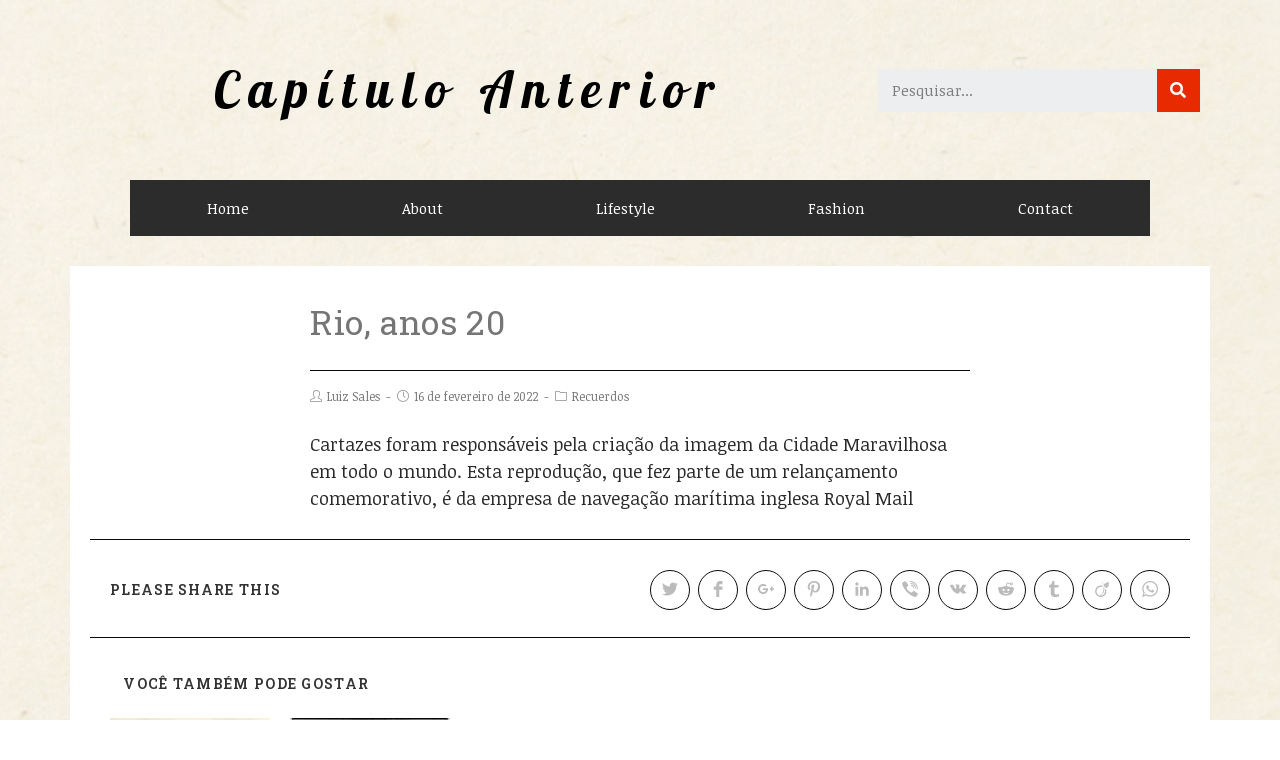

--- FILE ---
content_type: text/html; charset=UTF-8
request_url: https://capituloanterior.com.br/rio-anos-20/
body_size: 77298
content:
 
<!DOCTYPE html>
<html class="html" lang="pt-BR" itemscope itemtype="http://schema.org/WebPage">
<head>
	<meta charset="UTF-8">
	<link rel="profile" href="http://gmpg.org/xfn/11">

	<title>Rio, anos 20 - Capítulo Anterior</title>
<meta name="viewport" content="width=device-width, initial-scale=1">
<!-- This site is optimized with the Yoast SEO plugin v13.2 - https://yoast.com/wordpress/plugins/seo/ -->
<meta name="robots" content="max-snippet:-1, max-image-preview:large, max-video-preview:-1"/>
<link rel="canonical" href="https://capituloanterior.com.br/rio-anos-20/" />
<meta property="og:locale" content="pt_BR" />
<meta property="og:type" content="article" />
<meta property="og:title" content="Rio, anos 20 - Capítulo Anterior" />
<meta property="og:description" content="Cartazes foram responsáveis pela criação da imagem da Cidade Maravilhosa em todo o mundo. Esta reprodução, que fez parte de um relançamento comemorativo, é da empresa de navegação marítima inglesa Royal Mail" />
<meta property="og:url" content="https://capituloanterior.com.br/rio-anos-20/" />
<meta property="og:site_name" content="Capítulo Anterior" />
<meta property="article:section" content="Recuerdos" />
<meta property="article:published_time" content="2022-02-16T12:46:54+00:00" />
<meta property="article:modified_time" content="2025-07-17T20:23:20+00:00" />
<meta property="og:updated_time" content="2025-07-17T20:23:20+00:00" />
<meta property="og:image" content="https://capituloanterior.com.br/wp-content/uploads/2022/02/Royal_Mail_anos20-707x1024.jpg" />
<meta property="og:image:secure_url" content="https://capituloanterior.com.br/wp-content/uploads/2022/02/Royal_Mail_anos20-707x1024.jpg" />
<meta property="og:image:width" content="707" />
<meta property="og:image:height" content="1024" />
<meta name="twitter:card" content="summary_large_image" />
<meta name="twitter:description" content="Cartazes foram responsáveis pela criação da imagem da Cidade Maravilhosa em todo o mundo. Esta reprodução, que fez parte de um relançamento comemorativo, é da empresa de navegação marítima inglesa Royal Mail" />
<meta name="twitter:title" content="Rio, anos 20 - Capítulo Anterior" />
<meta name="twitter:image" content="https://capituloanterior.com.br/wp-content/uploads/2022/02/Royal_Mail_anos20.jpg" />
<script type='application/ld+json' class='yoast-schema-graph yoast-schema-graph--main'>{"@context":"https://schema.org","@graph":[{"@type":"WebSite","@id":"https://capituloanterior.com.br/#website","url":"https://capituloanterior.com.br/","name":"Cap\u00edtulo Anterior","inLanguage":"pt-BR","description":"Site em desenvolvimento","potentialAction":{"@type":"SearchAction","target":"https://capituloanterior.com.br/?s={search_term_string}","query-input":"required name=search_term_string"}},{"@type":"ImageObject","@id":"https://capituloanterior.com.br/rio-anos-20/#primaryimage","inLanguage":"pt-BR","url":"https://capituloanterior.com.br/wp-content/uploads/2022/02/Royal_Mail_anos20.jpg","width":2257,"height":3268,"caption":"Royal Mail, anos 20"},{"@type":"WebPage","@id":"https://capituloanterior.com.br/rio-anos-20/#webpage","url":"https://capituloanterior.com.br/rio-anos-20/","name":"Rio, anos 20 - Cap\u00edtulo Anterior","isPartOf":{"@id":"https://capituloanterior.com.br/#website"},"inLanguage":"pt-BR","primaryImageOfPage":{"@id":"https://capituloanterior.com.br/rio-anos-20/#primaryimage"},"datePublished":"2022-02-16T12:46:54+00:00","dateModified":"2025-07-17T20:23:20+00:00","author":{"@id":"https://capituloanterior.com.br/#/schema/person/5811729bdacb5efc131bdfece10f6903"}},{"@type":["Person"],"@id":"https://capituloanterior.com.br/#/schema/person/5811729bdacb5efc131bdfece10f6903","name":"Luiz Sales","image":{"@type":"ImageObject","@id":"https://capituloanterior.com.br/#authorlogo","inLanguage":"pt-BR","url":"https://secure.gravatar.com/avatar/b43c26391b9ac6a627a4e0c48b5d9a13?s=96&d=mm&r=g","caption":"Luiz Sales"},"sameAs":[]}]}</script>
<!-- / Yoast SEO plugin. -->

<link rel='dns-prefetch' href='//fonts.googleapis.com' />
<link rel='dns-prefetch' href='//s.w.org' />
<link rel="alternate" type="application/rss+xml" title="Feed para Capítulo Anterior &raquo;" href="https://capituloanterior.com.br/feed/" />
<link rel="alternate" type="application/rss+xml" title="Feed de comentários para Capítulo Anterior &raquo;" href="https://capituloanterior.com.br/comments/feed/" />
		<script type="text/javascript">
			window._wpemojiSettings = {"baseUrl":"https:\/\/s.w.org\/images\/core\/emoji\/12.0.0-1\/72x72\/","ext":".png","svgUrl":"https:\/\/s.w.org\/images\/core\/emoji\/12.0.0-1\/svg\/","svgExt":".svg","source":{"concatemoji":"https:\/\/capituloanterior.com.br\/wp-includes\/js\/wp-emoji-release.min.js?ver=5.2.12"}};
			!function(e,a,t){var n,r,o,i=a.createElement("canvas"),p=i.getContext&&i.getContext("2d");function s(e,t){var a=String.fromCharCode;p.clearRect(0,0,i.width,i.height),p.fillText(a.apply(this,e),0,0);e=i.toDataURL();return p.clearRect(0,0,i.width,i.height),p.fillText(a.apply(this,t),0,0),e===i.toDataURL()}function c(e){var t=a.createElement("script");t.src=e,t.defer=t.type="text/javascript",a.getElementsByTagName("head")[0].appendChild(t)}for(o=Array("flag","emoji"),t.supports={everything:!0,everythingExceptFlag:!0},r=0;r<o.length;r++)t.supports[o[r]]=function(e){if(!p||!p.fillText)return!1;switch(p.textBaseline="top",p.font="600 32px Arial",e){case"flag":return s([55356,56826,55356,56819],[55356,56826,8203,55356,56819])?!1:!s([55356,57332,56128,56423,56128,56418,56128,56421,56128,56430,56128,56423,56128,56447],[55356,57332,8203,56128,56423,8203,56128,56418,8203,56128,56421,8203,56128,56430,8203,56128,56423,8203,56128,56447]);case"emoji":return!s([55357,56424,55356,57342,8205,55358,56605,8205,55357,56424,55356,57340],[55357,56424,55356,57342,8203,55358,56605,8203,55357,56424,55356,57340])}return!1}(o[r]),t.supports.everything=t.supports.everything&&t.supports[o[r]],"flag"!==o[r]&&(t.supports.everythingExceptFlag=t.supports.everythingExceptFlag&&t.supports[o[r]]);t.supports.everythingExceptFlag=t.supports.everythingExceptFlag&&!t.supports.flag,t.DOMReady=!1,t.readyCallback=function(){t.DOMReady=!0},t.supports.everything||(n=function(){t.readyCallback()},a.addEventListener?(a.addEventListener("DOMContentLoaded",n,!1),e.addEventListener("load",n,!1)):(e.attachEvent("onload",n),a.attachEvent("onreadystatechange",function(){"complete"===a.readyState&&t.readyCallback()})),(n=t.source||{}).concatemoji?c(n.concatemoji):n.wpemoji&&n.twemoji&&(c(n.twemoji),c(n.wpemoji)))}(window,document,window._wpemojiSettings);
		</script>
		<style type="text/css">
img.wp-smiley,
img.emoji {
	display: inline !important;
	border: none !important;
	box-shadow: none !important;
	height: 1em !important;
	width: 1em !important;
	margin: 0 .07em !important;
	vertical-align: -0.1em !important;
	background: none !important;
	padding: 0 !important;
}
</style>
	<link rel='stylesheet' id='wp-block-library-css'  href='https://capituloanterior.com.br/wp-includes/css/dist/block-library/style.min.css?ver=5.2.12' type='text/css' media='all' />
<link rel='stylesheet' id='wp-block-library-theme-css'  href='https://capituloanterior.com.br/wp-includes/css/dist/block-library/theme.min.css?ver=5.2.12' type='text/css' media='all' />
<link rel='stylesheet' id='font-awesome-5-all-css'  href='https://capituloanterior.com.br/wp-content/plugins/elementor/assets/lib/font-awesome/css/all.min.css?ver=3.5.1' type='text/css' media='all' />
<link rel='stylesheet' id='font-awesome-4-shim-css'  href='https://capituloanterior.com.br/wp-content/plugins/elementor/assets/lib/font-awesome/css/v4-shims.min.css?ver=3.5.1' type='text/css' media='all' />
<link rel='stylesheet' id='ea-admin-bar-css'  href='https://capituloanterior.com.br/wp-content/plugins/essential-addons-for-elementor-lite/assets/admin/css/admin-bar.css?ver=3.5.1' type='text/css' media='all' />
<link rel='stylesheet' id='font-awesome-css'  href='https://capituloanterior.com.br/wp-content/themes/oceanwp/assets/css/third/font-awesome.min.css?ver=4.7.0' type='text/css' media='all' />
<link rel='stylesheet' id='simple-line-icons-css'  href='https://capituloanterior.com.br/wp-content/themes/oceanwp/assets/css/third/simple-line-icons.min.css?ver=2.4.0' type='text/css' media='all' />
<link rel='stylesheet' id='magnific-popup-css'  href='https://capituloanterior.com.br/wp-content/themes/oceanwp/assets/css/third/magnific-popup.min.css?ver=1.0.0' type='text/css' media='all' />
<link rel='stylesheet' id='slick-css'  href='https://capituloanterior.com.br/wp-content/themes/oceanwp/assets/css/third/slick.min.css?ver=1.6.0' type='text/css' media='all' />
<link rel='stylesheet' id='oceanwp-style-css'  href='https://capituloanterior.com.br/wp-content/themes/oceanwp/assets/css/style.min.css?ver=1610' type='text/css' media='all' />
<link rel='stylesheet' id='elementor-frontend-css'  href='https://capituloanterior.com.br/wp-content/plugins/elementor/assets/css/frontend.min.css?ver=2.9.9' type='text/css' media='all' />
<link rel='stylesheet' id='elementor-post-317-css'  href='https://capituloanterior.com.br/wp-content/uploads/elementor/css/post-317.css?ver=1590519843' type='text/css' media='all' />
<link rel='stylesheet' id='elementor-post-477-css'  href='https://capituloanterior.com.br/wp-content/uploads/elementor/css/post-477.css?ver=1590519843' type='text/css' media='all' />
<link rel='stylesheet' id='oceanwp-google-font-noticia-text-css'  href='//fonts.googleapis.com/css?family=Noticia+Text%3A100%2C200%2C300%2C400%2C500%2C600%2C700%2C800%2C900%2C100i%2C200i%2C300i%2C400i%2C500i%2C600i%2C700i%2C800i%2C900i&#038;subset=latin&#038;ver=5.2.12' type='text/css' media='all' />
<link rel='stylesheet' id='oceanwp-google-font-roboto-slab-css'  href='//fonts.googleapis.com/css?family=Roboto+Slab%3A100%2C200%2C300%2C400%2C500%2C600%2C700%2C800%2C900%2C100i%2C200i%2C300i%2C400i%2C500i%2C600i%2C700i%2C800i%2C900i&#038;subset=latin&#038;ver=5.2.12' type='text/css' media='all' />
<link rel='stylesheet' id='oceanwp-google-font-lobster-css'  href='//fonts.googleapis.com/css?family=Lobster%3A100%2C200%2C300%2C400%2C500%2C600%2C700%2C800%2C900%2C100i%2C200i%2C300i%2C400i%2C500i%2C600i%2C700i%2C800i%2C900i&#038;subset=latin&#038;ver=5.2.12' type='text/css' media='all' />
<link rel='stylesheet' id='oe-widgets-style-css'  href='https://capituloanterior.com.br/wp-content/plugins/ocean-extra/assets/css/widgets.css?ver=5.2.12' type='text/css' media='all' />
<link rel='stylesheet' id='ops-styles-css'  href='https://capituloanterior.com.br/wp-content/plugins/ocean-posts-slider/assets/css/style.min.css?ver=5.2.12' type='text/css' media='all' />
<link rel='stylesheet' id='oss-social-share-style-css'  href='https://capituloanterior.com.br/wp-content/plugins/ocean-social-sharing/assets/css/style.min.css?ver=5.2.12' type='text/css' media='all' />
<link rel='stylesheet' id='google-fonts-1-css'  href='https://fonts.googleapis.com/css?family=Lobster%3A100%2C100italic%2C200%2C200italic%2C300%2C300italic%2C400%2C400italic%2C500%2C500italic%2C600%2C600italic%2C700%2C700italic%2C800%2C800italic%2C900%2C900italic&#038;ver=5.2.12' type='text/css' media='all' />
<link rel='stylesheet' id='elementor-icons-shared-0-css'  href='https://capituloanterior.com.br/wp-content/plugins/elementor/assets/lib/font-awesome/css/fontawesome.min.css?ver=5.12.0' type='text/css' media='all' />
<link rel='stylesheet' id='elementor-icons-fa-brands-css'  href='https://capituloanterior.com.br/wp-content/plugins/elementor/assets/lib/font-awesome/css/brands.min.css?ver=5.12.0' type='text/css' media='all' />
<script type='text/javascript' src='https://capituloanterior.com.br/wp-content/plugins/elementor/assets/lib/font-awesome/js/v4-shims.min.js?ver=3.5.1'></script>
<script type='text/javascript' src='https://capituloanterior.com.br/wp-includes/js/jquery/jquery.js?ver=1.12.4-wp'></script>
<script type='text/javascript' src='https://capituloanterior.com.br/wp-includes/js/jquery/jquery-migrate.min.js?ver=1.4.1'></script>
<script type='text/javascript' src='https://capituloanterior.com.br/wp-content/plugins/essential-addons-for-elementor-lite/assets/admin/js/admin-bar.js?ver=3.5.1'></script>
<link rel='https://api.w.org/' href='https://capituloanterior.com.br/wp-json/' />
<link rel="EditURI" type="application/rsd+xml" title="RSD" href="https://capituloanterior.com.br/xmlrpc.php?rsd" />
<link rel="wlwmanifest" type="application/wlwmanifest+xml" href="https://capituloanterior.com.br/wp-includes/wlwmanifest.xml" /> 
<meta name="generator" content="WordPress 5.2.12" />
<link rel='shortlink' href='https://capituloanterior.com.br/?p=3116' />
<link rel="alternate" type="application/json+oembed" href="https://capituloanterior.com.br/wp-json/oembed/1.0/embed?url=https%3A%2F%2Fcapituloanterior.com.br%2Frio-anos-20%2F" />
<link rel="alternate" type="text/xml+oembed" href="https://capituloanterior.com.br/wp-json/oembed/1.0/embed?url=https%3A%2F%2Fcapituloanterior.com.br%2Frio-anos-20%2F&#038;format=xml" />
	<!-- Global site tag (gtag.js) - Google Analytics -->
	<script async src="https://www.googletagmanager.com/gtag/js?id=UA-146473052-1"></script>
	<script>
  		window.dataLayer = window.dataLayer || [];
  		function gtag(){dataLayer.push(arguments);}
  		gtag('js', new Date());

  		gtag('config', 'UA-146473052-1');
	</script>

		<style type="text/css" id="wp-custom-css">
			/* Sidebar title */#sidebar .widget-title{background-color:#f9f9f9;font-size:11px;border-width:0 0 1px;padding:16px 12px;text-align:center}#esta-semana .recent-posts-info{display:none !important}.oceanwp-post-list{display:none}#main #content-wrap{padding-top:0!important;padding-right:0!important;padding-left:0!important}.boxed-layout #wrap{background-color:transparent!important}.site-main{background-color:#fff!important}.capitulo-slide-home .elementor-post__text{position:absolute;bottom:0;right:1px;-webkit-background-image:linear-gradient(to right,rgba(255,0,0,0),rgba(131,12,0,1));-moz-background-image:linear-gradient(to right,rgba(255,0,0,0),rgba(131,12,0,1));-o-background-image:linear-gradient(to right,rgba(255,0,0,0),rgba(131,12,0,1));background-image:linear-gradient(to right,rgba(255,0,0,0),rgba(131,12,0,1))}.capitulo-slide-home .elementor-post__text .elementor-post__title a{color:#ffffff!important}.caprews-simple-list p{display:inline!important}.comment-form-url{display:none}		</style>
		<!-- OceanWP CSS -->
<style type="text/css">
/* General CSS */a:hover,a.light:hover,.theme-heading .text::before,#top-bar-content >a:hover,#top-bar-social li.oceanwp-email a:hover,#site-navigation-wrap .dropdown-menu >li >a:hover,#site-header.medium-header #medium-searchform button:hover,.oceanwp-mobile-menu-icon a:hover,.blog-entry.post .blog-entry-header .entry-title a:hover,.blog-entry.post .blog-entry-readmore a:hover,.blog-entry.thumbnail-entry .blog-entry-category a,ul.meta li a:hover,.dropcap,.single nav.post-navigation .nav-links .title,body .related-post-title a:hover,body #wp-calendar caption,body .contact-info-widget.default i,body .contact-info-widget.big-icons i,body .custom-links-widget .oceanwp-custom-links li a:hover,body .custom-links-widget .oceanwp-custom-links li a:hover:before,body .posts-thumbnails-widget li a:hover,body .social-widget li.oceanwp-email a:hover,.comment-author .comment-meta .comment-reply-link,#respond #cancel-comment-reply-link:hover,#footer-widgets .footer-box a:hover,#footer-bottom a:hover,#footer-bottom #footer-bottom-menu a:hover,.sidr a:hover,.sidr-class-dropdown-toggle:hover,.sidr-class-menu-item-has-children.active >a,.sidr-class-menu-item-has-children.active >a >.sidr-class-dropdown-toggle,input[type=checkbox]:checked:before,.oceanwp-post-list.one .oceanwp-post-category:hover,.oceanwp-post-list.one .oceanwp-post-category:hover a,.oceanwp-post-list.two .slick-arrow:hover,.oceanwp-post-list.two article:hover .oceanwp-post-category,.oceanwp-post-list.two article:hover .oceanwp-post-category a{color:#ffffff}input[type="button"],input[type="reset"],input[type="submit"],button[type="submit"],.button,#site-navigation-wrap .dropdown-menu >li.btn >a >span,.thumbnail:hover i,.post-quote-content,.omw-modal .omw-close-modal,body .contact-info-widget.big-icons li:hover i,body div.wpforms-container-full .wpforms-form input[type=submit],body div.wpforms-container-full .wpforms-form button[type=submit],body div.wpforms-container-full .wpforms-form .wpforms-page-button,.oceanwp-post-list.one .readmore:hover,.oceanwp-post-list.one .oceanwp-post-category,.oceanwp-post-list.two .oceanwp-post-category,.oceanwp-post-list.two article:hover .slide-overlay-wrap{background-color:#ffffff}.widget-title{border-color:#ffffff}blockquote{border-color:#ffffff}#searchform-dropdown{border-color:#ffffff}.dropdown-menu .sub-menu{border-color:#ffffff}.blog-entry.large-entry .blog-entry-readmore a:hover{border-color:#ffffff}.oceanwp-newsletter-form-wrap input[type="email"]:focus{border-color:#ffffff}.social-widget li.oceanwp-email a:hover{border-color:#ffffff}#respond #cancel-comment-reply-link:hover{border-color:#ffffff}body .contact-info-widget.big-icons li:hover i{border-color:#ffffff}#footer-widgets .oceanwp-newsletter-form-wrap input[type="email"]:focus{border-color:#ffffff}.oceanwp-post-list.one .readmore:hover{border-color:#ffffff}input[type="button"]:hover,input[type="reset"]:hover,input[type="submit"]:hover,button[type="submit"]:hover,input[type="button"]:focus,input[type="reset"]:focus,input[type="submit"]:focus,button[type="submit"]:focus,.button:hover,#site-navigation-wrap .dropdown-menu >li.btn >a:hover >span,.post-quote-author,.omw-modal .omw-close-modal:hover,body div.wpforms-container-full .wpforms-form input[type=submit]:hover,body div.wpforms-container-full .wpforms-form button[type=submit]:hover,body div.wpforms-container-full .wpforms-form .wpforms-page-button:hover{background-color:#0a0101}table th,table td,hr,.content-area,body.content-left-sidebar #content-wrap .content-area,.content-left-sidebar .content-area,#top-bar-wrap,#site-header,#site-header.top-header #search-toggle,.dropdown-menu ul li,.centered-minimal-page-header,.blog-entry.post,.blog-entry.grid-entry .blog-entry-inner,.blog-entry.thumbnail-entry .blog-entry-bottom,.single-post .entry-title,.single .entry-share-wrap .entry-share,.single .entry-share,.single .entry-share ul li a,.single nav.post-navigation,.single nav.post-navigation .nav-links .nav-previous,#author-bio,#author-bio .author-bio-avatar,#author-bio .author-bio-social li a,#related-posts,#comments,.comment-body,#respond #cancel-comment-reply-link,#blog-entries .type-page,.page-numbers a,.page-numbers span:not(.elementor-screen-only),.page-links span,body #wp-calendar caption,body #wp-calendar th,body #wp-calendar tbody,body .contact-info-widget.default i,body .contact-info-widget.big-icons i,body .posts-thumbnails-widget li,body .tagcloud a{border-color:#0a0a0a}body{background-image:url(https://capituloanterior.com.br/wp-content/uploads/2019/07/capituloanterior-fundo.jpg)}body{background-position:center center}body{background-repeat:no-repeat}body{background-size:cover}a:hover{color:#0a0a0a}.boxed-layout #wrap,.boxed-layout .parallax-footer,.boxed-layout .owp-floating-bar{width:1140px}.boxed-layout{background-color:#ffffff}#main #content-wrap,.separate-layout #main #content-wrap{padding-top:1px}.site-breadcrumbs a:hover,.background-image-page-header .site-breadcrumbs a:hover{color:#0a0000}form input[type="text"],form input[type="password"],form input[type="email"],form input[type="url"],form input[type="date"],form input[type="month"],form input[type="time"],form input[type="datetime"],form input[type="datetime-local"],form input[type="week"],form input[type="number"],form input[type="search"],form input[type="tel"],form input[type="color"],form select,form textarea{border-width:2px}body div.wpforms-container-full .wpforms-form input[type=date],body div.wpforms-container-full .wpforms-form input[type=datetime],body div.wpforms-container-full .wpforms-form input[type=datetime-local],body div.wpforms-container-full .wpforms-form input[type=email],body div.wpforms-container-full .wpforms-form input[type=month],body div.wpforms-container-full .wpforms-form input[type=number],body div.wpforms-container-full .wpforms-form input[type=password],body div.wpforms-container-full .wpforms-form input[type=range],body div.wpforms-container-full .wpforms-form input[type=search],body div.wpforms-container-full .wpforms-form input[type=tel],body div.wpforms-container-full .wpforms-form input[type=text],body div.wpforms-container-full .wpforms-form input[type=time],body div.wpforms-container-full .wpforms-form input[type=url],body div.wpforms-container-full .wpforms-form input[type=week],body div.wpforms-container-full .wpforms-form select,body div.wpforms-container-full .wpforms-form textarea{border-width:2px}form input[type="text"],form input[type="password"],form input[type="email"],form input[type="url"],form input[type="date"],form input[type="month"],form input[type="time"],form input[type="datetime"],form input[type="datetime-local"],form input[type="week"],form input[type="number"],form input[type="search"],form input[type="tel"],form input[type="color"],form select,form textarea,.select2-container .select2-choice,.woocommerce .woocommerce-checkout .select2-container--default .select2-selection--single{border-color:#eeeeee}body div.wpforms-container-full .wpforms-form input[type=date],body div.wpforms-container-full .wpforms-form input[type=datetime],body div.wpforms-container-full .wpforms-form input[type=datetime-local],body div.wpforms-container-full .wpforms-form input[type=email],body div.wpforms-container-full .wpforms-form input[type=month],body div.wpforms-container-full .wpforms-form input[type=number],body div.wpforms-container-full .wpforms-form input[type=password],body div.wpforms-container-full .wpforms-form input[type=range],body div.wpforms-container-full .wpforms-form input[type=search],body div.wpforms-container-full .wpforms-form input[type=tel],body div.wpforms-container-full .wpforms-form input[type=text],body div.wpforms-container-full .wpforms-form input[type=time],body div.wpforms-container-full .wpforms-form input[type=url],body div.wpforms-container-full .wpforms-form input[type=week],body div.wpforms-container-full .wpforms-form select,body div.wpforms-container-full .wpforms-form textarea{border-color:#eeeeee}form input[type="text"]:focus,form input[type="password"]:focus,form input[type="email"]:focus,form input[type="tel"]:focus,form input[type="url"]:focus,form input[type="search"]:focus,form textarea:focus,.select2-drop-active,.select2-dropdown-open.select2-drop-above .select2-choice,.select2-dropdown-open.select2-drop-above .select2-choices,.select2-drop.select2-drop-above.select2-drop-active,.select2-container-active .select2-choice,.select2-container-active .select2-choices{border-color:#0a0202}body div.wpforms-container-full .wpforms-form input:focus,body div.wpforms-container-full .wpforms-form textarea:focus,body div.wpforms-container-full .wpforms-form select:focus{border-color:#0a0202}form input[type="text"],form input[type="password"],form input[type="email"],form input[type="url"],form input[type="date"],form input[type="month"],form input[type="time"],form input[type="datetime"],form input[type="datetime-local"],form input[type="week"],form input[type="number"],form input[type="search"],form input[type="tel"],form input[type="color"],form select,form textarea,.woocommerce .woocommerce-checkout .select2-container--default .select2-selection--single{background-color:#f9f9f9}body div.wpforms-container-full .wpforms-form input[type=date],body div.wpforms-container-full .wpforms-form input[type=datetime],body div.wpforms-container-full .wpforms-form input[type=datetime-local],body div.wpforms-container-full .wpforms-form input[type=email],body div.wpforms-container-full .wpforms-form input[type=month],body div.wpforms-container-full .wpforms-form input[type=number],body div.wpforms-container-full .wpforms-form input[type=password],body div.wpforms-container-full .wpforms-form input[type=range],body div.wpforms-container-full .wpforms-form input[type=search],body div.wpforms-container-full .wpforms-form input[type=tel],body div.wpforms-container-full .wpforms-form input[type=text],body div.wpforms-container-full .wpforms-form input[type=time],body div.wpforms-container-full .wpforms-form input[type=url],body div.wpforms-container-full .wpforms-form input[type=week],body div.wpforms-container-full .wpforms-form select,body div.wpforms-container-full .wpforms-form textarea{background-color:#f9f9f9}body .theme-button,body input[type="submit"],body button[type="submit"],body button,body .button,body div.wpforms-container-full .wpforms-form input[type=submit],body div.wpforms-container-full .wpforms-form button[type=submit],body div.wpforms-container-full .wpforms-form .wpforms-page-button{background-color:#303030}body .theme-button:hover,body input[type="submit"]:hover,body button[type="submit"]:hover,body button:hover,body .button:hover,body div.wpforms-container-full .wpforms-form input[type=submit]:hover,body div.wpforms-container-full .wpforms-form input[type=submit]:active,body div.wpforms-container-full .wpforms-form button[type=submit]:hover,body div.wpforms-container-full .wpforms-form button[type=submit]:active,body div.wpforms-container-full .wpforms-form .wpforms-page-button:hover,body div.wpforms-container-full .wpforms-form .wpforms-page-button:active{background-color:#0a0000}/* Header CSS */#site-header,.has-transparent-header .is-sticky #site-header,.has-vh-transparent .is-sticky #site-header.vertical-header,#searchform-header-replace{background-color:rgba(255,255,255,0)}#site-logo a.site-logo-text:hover{color:#ffffff}/* Footer Widgets CSS */#footer-widgets{padding:0}/* Footer Bottom CSS */#footer-bottom,#footer-bottom p{color:#a3a3a3}#footer-bottom a,#footer-bottom #footer-bottom-menu a{color:#d3d3d3}#footer-bottom a:hover,#footer-bottom #footer-bottom-menu a:hover{color:#ffffff}/* Typography CSS */body{font-family:Noticia Text;font-size:18px;color:rgba(0,0,0,0.84);line-height:1.5}h1,h2,h3,h4,h5,h6,.theme-heading,.widget-title,.oceanwp-widget-recent-posts-title,.comment-reply-title,.entry-title,.sidebar-box .widget-title{font-family:Roboto Slab;line-height:1.7}h1{font-family:Roboto Slab;font-weight:400;font-size:36px;color:rgba(0,0,0,0.84)}h2{font-family:Roboto Slab;font-weight:400;font-size:30px;color:rgba(0,0,0,0.54)}#site-logo a.site-logo-text{font-family:Lobster;font-size:50px;letter-spacing:10px}.sidebar-box .widget-title{font-family:Arial,Helvetica,sans-serif}#footer-bottom #copyright{font-size:10px;letter-spacing:1px;text-transform:uppercase}#footer-bottom #footer-bottom-menu{font-weight:600;font-size:10px;letter-spacing:1px;text-transform:uppercase}
</style></head>

<body class="post-template-default single single-post postid-3116 single-format-standard wp-custom-logo wp-embed-responsive oceanwp-theme sidebar-mobile boxed-layout no-header-border default-breakpoint content-full-width content-max-width post-in-category-recuerdos page-header-disabled pagination-left elementor-default">

	
	<div id="outer-wrap" class="site clr">

		
		<div id="wrap" class="clr">

			
			
<header id="site-header" class="custom-header header-replace clr" data-height="74" itemscope="itemscope" itemtype="http://schema.org/WPHeader">

	
		

<div id="site-header-inner" class="clr">

    		<div data-elementor-type="wp-post" data-elementor-id="317" class="elementor elementor-317" data-elementor-settings="[]">
			<div class="elementor-inner">
				<div class="elementor-section-wrap">
							<header class="elementor-element elementor-element-43fe9176 elementor-section-content-middle elementor-section-height-min-height elementor-section-boxed elementor-section-height-default elementor-section-items-middle elementor-section elementor-top-section" data-id="43fe9176" data-element_type="section" data-settings="{&quot;background_background&quot;:&quot;classic&quot;}">
						<div class="elementor-container elementor-column-gap-default">
				<div class="elementor-row">
				<div class="elementor-element elementor-element-3ca74887 elementor-column elementor-col-50 elementor-top-column" data-id="3ca74887" data-element_type="column">
			<div class="elementor-column-wrap  elementor-element-populated">
					<div class="elementor-widget-wrap">
				<div class="elementor-element elementor-element-4dffd99 elementor-widget elementor-widget-heading" data-id="4dffd99" data-element_type="widget" data-widget_type="heading.default">
				<div class="elementor-widget-container">
			<h2 class="elementor-heading-title elementor-size-default">Capítulo Anterior</h2>		</div>
				</div>
						</div>
			</div>
		</div>
				<div class="elementor-element elementor-element-1694d23f elementor-column elementor-col-50 elementor-top-column" data-id="1694d23f" data-element_type="column">
			<div class="elementor-column-wrap  elementor-element-populated">
					<div class="elementor-widget-wrap">
				<div class="elementor-element elementor-element-34911b4f elementor-hidden-phone elementor-search-form--skin-classic elementor-search-form--button-type-icon elementor-search-form--icon-search elementor-widget elementor-widget-search-form" data-id="34911b4f" data-element_type="widget" data-settings="{&quot;skin&quot;:&quot;classic&quot;}" data-widget_type="search-form.default">
				<div class="elementor-widget-container">
					<form class="elementor-search-form" role="search" action="https://capituloanterior.com.br" method="get">
			 
						<div class="elementor-search-form__container">
								<input placeholder="Pesquisar..." class="elementor-search-form__input" type="search" name="s" title="Search" value="">
													<button class="elementor-search-form__submit" type="submit" title="Search" aria-label="Search">
													<i class="fa fa-search" aria-hidden="true"></i>
							<span class="elementor-screen-only">Search</span>
											</button>
											</div>
		</form>
				</div>
				</div>
						</div>
			</div>
		</div>
						</div>
			</div>
		</header>
				<nav class="elementor-element elementor-element-4ab6dd22 elementor-section-boxed elementor-section-height-default elementor-section-height-default elementor-section elementor-top-section" data-id="4ab6dd22" data-element_type="section" data-settings="{&quot;background_background&quot;:&quot;classic&quot;,&quot;sticky&quot;:&quot;top&quot;,&quot;sticky_on&quot;:[&quot;desktop&quot;,&quot;tablet&quot;,&quot;mobile&quot;],&quot;sticky_offset&quot;:0,&quot;sticky_effects_offset&quot;:0}">
						<div class="elementor-container elementor-column-gap-no">
				<div class="elementor-row">
				<div class="elementor-element elementor-element-4af7652 elementor-column elementor-col-100 elementor-top-column" data-id="4af7652" data-element_type="column">
			<div class="elementor-column-wrap  elementor-element-populated">
					<div class="elementor-widget-wrap">
				<div class="elementor-element elementor-element-76500e79 elementor-nav-menu__align-justify elementor-nav-menu--dropdown-mobile elementor-nav-menu--stretch elementor-nav-menu__text-align-center elementor-nav-menu--indicator-classic elementor-nav-menu--toggle elementor-nav-menu--burger elementor-widget elementor-widget-nav-menu" data-id="76500e79" data-element_type="widget" data-settings="{&quot;full_width&quot;:&quot;stretch&quot;,&quot;layout&quot;:&quot;horizontal&quot;,&quot;toggle&quot;:&quot;burger&quot;}" data-widget_type="nav-menu.default">
				<div class="elementor-widget-container">
						<nav role="navigation" class="elementor-nav-menu--main elementor-nav-menu__container elementor-nav-menu--layout-horizontal e--pointer-background e--animation-sweep-right"><ul id="menu-1-76500e79" class="elementor-nav-menu"><li class="menu-item menu-item-type-custom menu-item-object-custom menu-item-286"><a href="#" class="elementor-item elementor-item-anchor">Home</a></li>
<li class="menu-item menu-item-type-custom menu-item-object-custom menu-item-287"><a href="#" class="elementor-item elementor-item-anchor">About</a></li>
<li class="menu-item menu-item-type-custom menu-item-object-custom menu-item-288"><a href="#" class="elementor-item elementor-item-anchor">Lifestyle</a></li>
<li class="menu-item menu-item-type-custom menu-item-object-custom menu-item-303"><a href="#" class="elementor-item elementor-item-anchor">Fashion</a></li>
<li class="menu-item menu-item-type-custom menu-item-object-custom menu-item-304"><a href="#" class="elementor-item elementor-item-anchor">Contact</a></li>
</ul></nav>
					<div class="elementor-menu-toggle" role="button" tabindex="0" aria-label="Menu Toggle" aria-expanded="false">
			<i class="eicon-menu-bar" aria-hidden="true"></i>
			<span class="elementor-screen-only">Menu</span>
		</div>
			<nav class="elementor-nav-menu--dropdown elementor-nav-menu__container" role="navigation" aria-hidden="true"><ul id="menu-2-76500e79" class="elementor-nav-menu"><li class="menu-item menu-item-type-custom menu-item-object-custom menu-item-286"><a href="#" class="elementor-item elementor-item-anchor">Home</a></li>
<li class="menu-item menu-item-type-custom menu-item-object-custom menu-item-287"><a href="#" class="elementor-item elementor-item-anchor">About</a></li>
<li class="menu-item menu-item-type-custom menu-item-object-custom menu-item-288"><a href="#" class="elementor-item elementor-item-anchor">Lifestyle</a></li>
<li class="menu-item menu-item-type-custom menu-item-object-custom menu-item-303"><a href="#" class="elementor-item elementor-item-anchor">Fashion</a></li>
<li class="menu-item menu-item-type-custom menu-item-object-custom menu-item-304"><a href="#" class="elementor-item elementor-item-anchor">Contact</a></li>
</ul></nav>
				</div>
				</div>
						</div>
			</div>
		</div>
						</div>
			</div>
		</nav>
						</div>
			</div>
		</div>
		
</div>


				
	
</header><!-- #site-header -->


						
			<main id="main" class="site-main clr" >

				
	
	<div id="content-wrap" class="container clr">

		
		<div id="primary" class="content-area clr">

			
			<div id="content" class="site-content clr">

				
				
<article id="post-3116">

	

<header class="entry-header clr">
	<h2 class="single-post-title entry-title" itemprop="headline">Rio, anos 20</h2><!-- .single-post-title -->
</header><!-- .entry-header -->



<ul class="meta clr">

	
					<li class="meta-author" itemprop="name"><i class="icon-user"></i><a href="https://capituloanterior.com.br/author/luizsales/" title="Posts de Luiz Sales" rel="author"  itemprop="author" itemscope="itemscope" itemtype="http://schema.org/Person">Luiz Sales</a></li>
		
		
		
		
	
		
					<li class="meta-date" itemprop="datePublished"><i class="icon-clock"></i>16 de fevereiro de 2022</li>
		
		
		
	
		
		
					<li class="meta-cat"><i class="icon-folder"></i><a href="https://capituloanterior.com.br/category/recuerdos/" rel="category tag">Recuerdos</a></li>
		
		
	
		
		
		
		
		
</ul>



<div class="entry-content clr" itemprop="text">
	
<p>Cartazes foram responsáveis pela criação da imagem da Cidade Maravilhosa em todo o mundo. Esta reprodução, que fez parte de um relançamento comemorativo, é da empresa de navegação marítima inglesa Royal Mail</p>
</div><!-- .entry -->

<div class="post-tags clr">
	</div>
<div class="entry-share clr minimal side">

	
		<h3 class="theme-heading social-share-title">
			<span class="text">Please Share This</span>
		</h3>

	
	<ul class="oss-social-share clr">

		
				<li class="twitter">
					<a href="https://twitter.com/share?text=Rio%2C%20anos%2020&amp;url=https%3A%2F%2Fcapituloanterior.com.br%2Frio-anos-20%2F" title="Share on Twitter" onclick="oss_onClick( this.href );return false;">
						<span class="oss-icon-wrap">
							<svg class="oss-icon" role="img" viewBox="0 0 24 24" xmlns="http://www.w3.org/2000/svg">
								<path d="M23.954 4.569c-.885.389-1.83.654-2.825.775 1.014-.611 1.794-1.574 2.163-2.723-.951.555-2.005.959-3.127 1.184-.896-.959-2.173-1.559-3.591-1.559-2.717 0-4.92 2.203-4.92 4.917 0 .39.045.765.127 1.124C7.691 8.094 4.066 6.13 1.64 3.161c-.427.722-.666 1.561-.666 2.475 0 1.71.87 3.213 2.188 4.096-.807-.026-1.566-.248-2.228-.616v.061c0 2.385 1.693 4.374 3.946 4.827-.413.111-.849.171-1.296.171-.314 0-.615-.03-.916-.086.631 1.953 2.445 3.377 4.604 3.417-1.68 1.319-3.809 2.105-6.102 2.105-.39 0-.779-.023-1.17-.067 2.189 1.394 4.768 2.209 7.557 2.209 9.054 0 13.999-7.496 13.999-13.986 0-.209 0-.42-.015-.63.961-.689 1.8-1.56 2.46-2.548l-.047-.02z"/>
							</svg>
						</span>
											</a>
				</li>

			
		
				<li class="facebook">
					<a href="https://www.facebook.com/sharer.php?u=https%3A%2F%2Fcapituloanterior.com.br%2Frio-anos-20%2F" title="Share on Facebook" onclick="oss_onClick( this.href );return false;">
						<span class="oss-icon-wrap">
							<svg class="oss-icon" role="img" viewBox="0 0 24 24" xmlns="http://www.w3.org/2000/svg">
								<path d="M5.677,12.998V8.123h3.575V6.224C9.252,2.949,11.712,0,14.736,0h3.94v4.874h-3.94
								c-0.432,0-0.934,0.524-0.934,1.308v1.942h4.874v4.874h-4.874V24H9.252V12.998H5.677z"/>
							</svg>
						</span>
											</a>
				</li>

			
		
				<li class="googleplus">
					<a href="https://plus.google.com/share?url=https%3A%2F%2Fcapituloanterior.com.br%2Frio-anos-20%2F" title="Share on Google+" onclick="oss_onClick( this.href );return false;">
						<span class="oss-icon-wrap">
							<svg class="oss-icon" role="img" viewBox="0 0 24 24" xmlns="http://www.w3.org/2000/svg">
								<path d="M7.636,10.929V13.5h4.331c-0.175,1.104-1.309,3.236-4.331,3.236c-2.607,0-4.735-2.121-4.735-4.736
								s2.127-4.736,4.735-4.736c1.484,0,2.476,0.621,3.044,1.157l2.073-1.961C11.422,5.239,9.698,4.5,7.636,4.5C3.415,4.5,0,7.854,0,12
								s3.415,7.5,7.636,7.5c4.407,0,7.331-3.043,7.331-7.329c0-0.493-0.055-0.868-0.12-1.243H7.636z"/>
								<path d="M21.818,10.929V8.786h-2.182v2.143h-2.182v2.143h2.182v2.143h2.182v-2.143H24c0,0.022,0-2.143,0-2.143
								H21.818z"/>
							</svg>
						</span>
											</a>
				</li>

			
		
				<li class="pinterest">
					<a href="https://www.pinterest.com/pin/create/button/?url=https%3A%2F%2Fcapituloanterior.com.br%2Frio-anos-20%2F&amp;media=https://capituloanterior.com.br/wp-content/uploads/2022/02/Royal_Mail_anos20.jpg&amp;description=Cartazes+foram+respons%C3%A1veis+pela+cria%C3%A7%C3%A3o+da+imagem+da+Cidade+Maravilhosa+em+todo+o+mundo.+Esta+reprodu%C3%A7%C3%A3o%2C+que+fez+parte+de+um+relan%C3%A7amento+comemorativo%2C+%C3%A9+da+empresa+de+navega%C3%A7%C3%A3o+mar%C3%ADtima+inglesa+Royal+Mail" title="Share on Pinterest" onclick="oss_onClick( this.href );return false;">
						<span class="oss-icon-wrap">
							<svg class="oss-icon" role="img" viewBox="0 0 24 24" xmlns="http://www.w3.org/2000/svg">
								<path d="M13.757,17.343c-1.487,0-2.886-0.804-3.365-1.717c0,0-0.8,3.173-0.969,3.785
								c-0.596,2.165-2.35,4.331-2.487,4.508c-0.095,0.124-0.305,0.085-0.327-0.078c-0.038-0.276-0.485-3.007,0.041-5.235
								c0.264-1.118,1.772-7.505,1.772-7.505s-0.44-0.879-0.44-2.179c0-2.041,1.183-3.565,2.657-3.565c1.252,0,1.857,0.94,1.857,2.068
								c0,1.26-0.802,3.142-1.216,4.888c-0.345,1.461,0.734,2.653,2.174,2.653c2.609,0,4.367-3.352,4.367-7.323
								c0-3.018-2.032-5.278-5.731-5.278c-4.177,0-6.782,3.116-6.782,6.597c0,1.2,0.355,2.047,0.909,2.701
								c0.255,0.301,0.29,0.422,0.198,0.767c-0.067,0.254-0.218,0.864-0.281,1.106c-0.092,0.349-0.375,0.474-0.69,0.345
								c-1.923-0.785-2.82-2.893-2.82-5.262c0-3.912,3.3-8.604,9.844-8.604c5.259,0,8.72,3.805,8.72,7.89
								C21.188,13.307,18.185,17.343,13.757,17.343z"/>
							</svg>
						</span>
											</a>
				</li>

			
		
				<li class="linkedin">
					<a href="https://www.linkedin.com/shareArticle?mini=true&amp;url=https%3A%2F%2Fcapituloanterior.com.br%2Frio-anos-20%2F&amp;title=Rio%2C%20anos%2020&amp;summary=Cartazes+foram+respons%C3%A1veis+pela+cria%C3%A7%C3%A3o+da+imagem+da+Cidade+Maravilhosa+em+todo+o+mundo.+Esta+reprodu%C3%A7%C3%A3o%2C+que+fez+parte+de+um+relan%C3%A7amento+comemorativo%2C+%C3%A9+da+empresa+de+navega%C3%A7%C3%A3o+mar%C3%ADtima+inglesa+Royal+Mail&amp;source=https://capituloanterior.com.br/" title="Share on LinkedIn" onclick="oss_onClick( this.href );return false;">
						<span class="oss-icon-wrap">
							<svg class="oss-icon" role="img" viewBox="0 0 24 24" xmlns="http://www.w3.org/2000/svg">
								<path d="M6.52,22h-4.13V8.667h4.13V22z M4.436,6.92
								c-1.349,0-2.442-1.101-2.442-2.46C1.994,3.102,3.087,2,4.436,2s2.442,1.102,2.442,2.46C6.877,5.819,5.784,6.92,4.436,6.92z
								M21.994,22h-4.109c0,0,0-5.079,0-6.999c0-1.919-0.73-2.991-2.249-2.991c-1.652,0-2.515,1.116-2.515,2.991c0,2.054,0,6.999,0,6.999
								h-3.96V8.667h3.96v1.796c0,0,1.191-2.202,4.02-2.202c2.828,0,4.853,1.727,4.853,5.298C21.994,17.129,21.994,22,21.994,22z"/>
							</svg>
						</span>
											</a>
				</li>

			
		
				<li class="viber">
					<a href="viber://forward?text=https%3A%2F%2Fcapituloanterior.com.br%2Frio-anos-20%2F" title="Share on Viber" onclick="oss_onClick( this.href );return false;">
						<span class="oss-icon-wrap">
							<svg class="oss-icon" role="img" viewBox="0 0 24 24" xmlns="http://www.w3.org/2000/svg">
								<path d="M14.957,5.825c0.764,0.163,1.349,0.453,1.849,0.921c0.643,0.608,0.996,1.343,1.151,2.4
								c0.105,0.689,0.062,0.96-0.182,1.184c-0.229,0.209-0.651,0.217-0.907,0.019c-0.186-0.139-0.244-0.286-0.287-0.685
								c-0.05-0.53-0.143-0.902-0.302-1.246c-0.341-0.731-0.942-1.111-1.957-1.235c-0.477-0.058-0.62-0.112-0.775-0.294
								c-0.283-0.337-0.174-0.883,0.217-1.084c0.147-0.074,0.209-0.081,0.535-0.062C14.5,5.755,14.798,5.79,14.957,5.825z M14.131,2.902
								c2.353,0.344,4.175,1.436,5.369,3.209c0.671,0.999,1.089,2.171,1.233,3.429c0.05,0.461,0.05,1.3-0.004,1.44
								c-0.051,0.131-0.213,0.309-0.353,0.383c-0.151,0.078-0.473,0.07-0.651-0.023c-0.298-0.151-0.388-0.391-0.388-1.041
								c0-1.002-0.26-2.059-0.709-2.88c-0.512-0.937-1.256-1.711-2.163-2.249c-0.779-0.465-1.93-0.809-2.981-0.894
								c-0.38-0.031-0.589-0.108-0.733-0.275c-0.221-0.252-0.244-0.592-0.058-0.875C12.895,2.813,13.205,2.763,14.131,2.902z
								M5.002,0.514c0.136,0.047,0.345,0.155,0.465,0.232c0.736,0.488,2.787,3.108,3.458,4.416c0.384,0.747,0.512,1.3,0.392,1.711
								C9.193,7.314,8.988,7.547,8.069,8.286C7.701,8.584,7.356,8.89,7.301,8.971C7.162,9.172,7.049,9.567,7.049,9.846
								c0.004,0.646,0.423,1.819,0.973,2.721c0.426,0.7,1.19,1.598,1.946,2.287c0.888,0.813,1.671,1.366,2.555,1.804
								c1.136,0.565,1.83,0.708,2.337,0.472c0.128-0.058,0.264-0.135,0.306-0.17c0.039-0.035,0.337-0.399,0.663-0.801
								c0.628-0.79,0.771-0.917,1.202-1.065c0.547-0.186,1.105-0.135,1.667,0.151c0.427,0.221,1.357,0.797,1.957,1.215
								c0.791,0.553,2.481,1.931,2.71,2.206c0.403,0.495,0.473,1.13,0.202,1.831c-0.287,0.739-1.403,2.125-2.182,2.717
								c-0.705,0.534-1.206,0.739-1.865,0.77c-0.543,0.027-0.768-0.019-1.461-0.306c-5.442-2.241-9.788-5.585-13.238-10.179
								c-1.802-2.4-3.175-4.888-4.113-7.47c-0.547-1.505-0.574-2.16-0.124-2.93c0.194-0.325,1.019-1.13,1.62-1.579
								c1-0.743,1.461-1.018,1.83-1.095C4.285,0.371,4.723,0.414,5.002,0.514z M13.864,0.096c1.334,0.166,2.411,0.487,3.593,1.065
								c1.163,0.569,1.907,1.107,2.892,2.086c0.923,0.925,1.434,1.626,1.977,2.713c0.756,1.517,1.186,3.321,1.26,5.306
								c0.027,0.677,0.008,0.828-0.147,1.022c-0.294,0.375-0.942,0.313-1.163-0.108c-0.07-0.139-0.089-0.259-0.112-0.801
								c-0.039-0.832-0.097-1.37-0.213-2.013c-0.458-2.52-1.667-4.532-3.597-5.976c-1.609-1.208-3.272-1.796-5.45-1.924
								c-0.737-0.043-0.864-0.07-1.031-0.197c-0.31-0.244-0.326-0.817-0.027-1.084c0.182-0.166,0.31-0.19,0.942-0.17
								C13.116,0.027,13.6,0.065,13.864,0.096z"/>
							</svg>
						</span>
											</a>
				</li>

			
		
				<li class="vk">
					<a href="https://vk.com/share.php?url=https%3A%2F%2Fcapituloanterior.com.br%2Frio-anos-20%2F" title="Share on VK" onclick="oss_onClick( this.href );return false;">
						<span class="oss-icon-wrap">
							<svg class="oss-icon" role="img" viewBox="0 0 24 24" xmlns="http://www.w3.org/2000/svg">
								<path d="M11.701 18.771h1.437s.433-.047.654-.284c.21-.221.21-.63.21-.63s-.031-1.927.869-2.21c.887-.281 2.012 1.86 3.211 2.683.916.629 1.605.494 1.605.494l3.211-.044s1.682-.105.887-1.426c-.061-.105-.451-.975-2.371-2.76-2.012-1.861-1.742-1.561.676-4.787 1.469-1.965 2.07-3.166 1.875-3.676-.166-.48-1.26-.361-1.26-.361l-3.602.031s-.27-.031-.465.09c-.195.119-.314.391-.314.391s-.572 1.529-1.336 2.82c-1.623 2.729-2.268 2.879-2.523 2.699-.604-.391-.449-1.58-.449-2.432 0-2.641.404-3.75-.781-4.035-.39-.091-.681-.15-1.685-.166-1.29-.014-2.378.01-2.995.311-.405.203-.72.652-.539.675.24.03.779.146 1.064.537.375.506.359 1.636.359 1.636s.211 3.116-.494 3.503c-.495.262-1.155-.28-2.595-2.756-.735-1.26-1.291-2.67-1.291-2.67s-.105-.256-.299-.406c-.227-.165-.557-.225-.557-.225l-3.435.03s-.51.016-.689.24c-.166.195-.016.615-.016.615s2.686 6.287 5.732 9.453c2.79 2.902 5.956 2.715 5.956 2.715l-.05-.055z"/>
							</svg>
						</span>
											</a>
				</li>

			
		
				<li class="reddit">
					<a href="https://www.reddit.com/submit?url=https%3A%2F%2Fcapituloanterior.com.br%2Frio-anos-20%2F&amp;title=Rio%2C%20anos%2020" title="Share on Reddit" onclick="oss_onClick( this.href );return false;">
						<span class="oss-icon-wrap">
							<svg class="oss-icon" role="img" viewBox="0 0 24 24" xmlns="http://www.w3.org/2000/svg">
								<path d="M23.999,11.786c0-1.576-1.294-2.858-2.885-2.858c-0.689,0-1.321,0.241-1.817,0.641
								c-1.759-1.095-3.991-1.755-6.383-1.895l1.248-3.91l3.43,0.8c0.09,1.237,1.134,2.217,2.405,2.217c1.33,0,2.412-1.072,2.412-2.391
								c0-1.318-1.082-2.39-2.412-2.39c-0.93,0-1.739,0.525-2.141,1.291l-3.985-0.93c-0.334-0.078-0.671,0.112-0.775,0.436L11.547,7.65
								C8.969,7.712,6.546,8.375,4.658,9.534c-0.49-0.38-1.105-0.607-1.774-0.607C1.293,8.927,0,10.209,0,11.785
								c0,0.974,0.495,1.836,1.249,2.351c-0.031,0.227-0.048,0.455-0.048,0.686c0,1.97,1.156,3.803,3.254,5.16
								C6.468,21.283,9.13,22,11.952,22s5.485-0.716,7.496-2.018c2.099-1.357,3.254-3.19,3.254-5.16c0-0.21-0.014-0.419-0.041-0.626
								C23.464,13.689,23.999,12.798,23.999,11.786 M19.997,3.299c0.607,0,1.102,0.49,1.102,1.091c0,0.602-0.494,1.092-1.102,1.092
								s-1.102-0.49-1.102-1.092C18.896,3.789,19.389,3.299,19.997,3.299 M6.805,13.554c0-0.888,0.752-1.633,1.648-1.633
								c0.897,0,1.625,0.745,1.625,1.633c0,0.889-0.728,1.61-1.625,1.61C7.557,15.163,6.805,14.442,6.805,13.554 M15.951,18.288
								c-0.836,0.827-2.124,1.229-3.939,1.229c-0.004,0-0.008-0.001-0.013-0.001c-0.004,0-0.008,0.001-0.013,0.001
								c-1.815,0-3.103-0.402-3.938-1.229c-0.256-0.254-0.256-0.665,0-0.919c0.256-0.253,0.671-0.253,0.927,0
								c0.576,0.571,1.561,0.849,3.01,0.849c0.005,0,0.009,0.001,0.013,0.001c0.005,0,0.009-0.001,0.013-0.001
								c1.45,0,2.435-0.278,3.012-0.849c0.256-0.254,0.671-0.253,0.927,0C16.206,17.623,16.206,18.034,15.951,18.288 M15.569,15.163
								c-0.897,0-1.651-0.721-1.651-1.61s0.754-1.633,1.651-1.633s1.625,0.745,1.625,1.633C17.193,14.442,16.466,15.163,15.569,15.163"/>
							</svg>
						</span>
											</a>
				</li>

			
		
				<li class="tumblr">
					<a href="https://www.tumblr.com/widgets/share/tool?canonicalUrl=https%3A%2F%2Fcapituloanterior.com.br%2Frio-anos-20%2F" title="Share on Tumblr" onclick="oss_onClick( this.href );return false;">
						<span class="oss-icon-wrap">
							<svg class="oss-icon" role="img" viewBox="0 0 24 24" xmlns="http://www.w3.org/2000/svg">
								<path d="M19.44,22.887c-1.034,0.487-1.97,0.828-2.808,1.024
								c-0.838,0.195-1.744,0.293-2.718,0.293c-1.106,0-2.083-0.14-2.933-0.418c-0.851-0.279-1.575-0.677-2.175-1.194
								c-0.6-0.518-1.017-1.067-1.248-1.649c-0.231-0.581-0.347-1.425-0.347-2.53V9.93H4.56V6.482c0.947-0.309,1.759-0.751,2.434-1.327
								C7.67,4.58,8.212,3.889,8.62,3.081C9.029,2.274,9.311,1.247,9.464,0h3.429v6.131h5.747V9.93h-5.747v6.208
								c0,1.403,0.074,2.304,0.223,2.702c0.149,0.399,0.426,0.718,0.829,0.954c0.536,0.322,1.148,0.483,1.838,0.483
								c1.225,0,2.444-0.399,3.657-1.196V22.887L19.44,22.887z"/>
							</svg>
						</span>
											</a>
				</li>

			
		
				<li class="viadeo">
					<a href="https://partners.viadeo.com/share?url=https%3A%2F%2Fcapituloanterior.com.br%2Frio-anos-20%2F" title="Share on Viadeo" onclick="oss_onClick( this.href );return false;">
						<span class="oss-icon-wrap">
							<svg class="oss-icon" role="img" viewBox="0 0 24 24" xmlns="http://www.w3.org/2000/svg">
								<path d="M21.046,0.546c-1.011,2.159-2.882,2.557-2.882,2.557c-1.87,0.476-2.525,1.202-2.525,1.202
								c-1.871,1.889-0.396,4.181-0.396,4.181c4.039-0.922,5.514-4.259,5.514-4.259c-0.181,2.242-4.986,4.887-4.986,4.887
								c1.592,1.565,3.111,1.374,4.112,0.775c1.328-0.795,1.968-2.537,1.968-2.537C23.142,3.484,21.046,0.546,21.046,0.546z
								M14.424,7.082c0.044,0.662,0.772,12.464-5.445,14.829c0,0,0.571,0.108,1.216,0.079c0,0,7.912-5.015,4.283-14.745
								C14.478,7.244,14.463,7.185,14.424,7.082z M11.113,0c1.988,3.356,3.067,6.364,3.311,7.081V7.052C13.936,1.88,11.113,0,11.113,0z"/>
								<path d="M16.465,15.438c0,1.192-0.283,2.301-0.85,3.332c-0.566,1.031-1.328,1.825-2.295,2.385
								c-0.962,0.559-2.022,0.839-3.169,0.839c-1.153,0-2.207-0.28-3.169-0.839C6.02,20.595,5.253,19.8,4.687,18.769
								c-0.566-1.03-0.85-2.139-0.85-3.332c0-1.845,0.62-3.42,1.861-4.725c1.24-1.3,2.725-1.953,4.454-1.953
								c0.82,0,1.587,0.152,2.3,0.447c0.073-0.756,0.337-1.457,0.625-2.032c-0.899-0.329-1.87-0.491-2.92-0.491
								c-2.496,0-4.561,0.923-6.197,2.772c-1.485,1.673-2.232,3.656-2.232,5.932c0,2.301,0.786,4.313,2.354,6.031
								C5.655,23.141,7.677,24,10.152,24c2.466,0,4.488-0.859,6.056-2.581c1.573-1.722,2.354-3.734,2.354-6.031
								c0-1.232-0.215-2.375-0.645-3.425c-0.723,0.447-1.406,0.677-1.973,0.8C16.295,13.578,16.465,14.471,16.465,15.438z"/>
							</svg>
						</span>
											</a>
				</li>

			
		
				<li class="whatsapp">
					<a href="whatsapp://send?text=https%3A%2F%2Fcapituloanterior.com.br%2Frio-anos-20%2F" title="Share on WhatsApp" onclick="oss_onClick( this.href );return false;" data-action="share/whatsapp/share">
						<span class="oss-icon-wrap">
							<svg class="oss-icon" role="img" xmlns="http://www.w3.org/2000/svg" viewBox="0 0 90 90">
								<path id="WhatsApp" d="M90,43.841c0,24.213-19.779,43.841-44.182,43.841c-7.747,0-15.025-1.98-21.357-5.455L0,90l7.975-23.522
									c-4.023-6.606-6.34-14.354-6.34-22.637C1.635,19.628,21.416,0,45.818,0C70.223,0,90,19.628,90,43.841z M45.818,6.982
									c-20.484,0-37.146,16.535-37.146,36.859c0,8.065,2.629,15.534,7.076,21.61L11.107,79.14l14.275-4.537
									c5.865,3.851,12.891,6.097,20.437,6.097c20.481,0,37.146-16.533,37.146-36.857S66.301,6.982,45.818,6.982z M68.129,53.938
									c-0.273-0.447-0.994-0.717-2.076-1.254c-1.084-0.537-6.41-3.138-7.4-3.495c-0.993-0.358-1.717-0.538-2.438,0.537
									c-0.721,1.076-2.797,3.495-3.43,4.212c-0.632,0.719-1.263,0.809-2.347,0.271c-1.082-0.537-4.571-1.673-8.708-5.333
									c-3.219-2.848-5.393-6.364-6.025-7.441c-0.631-1.075-0.066-1.656,0.475-2.191c0.488-0.482,1.084-1.255,1.625-1.882
									c0.543-0.628,0.723-1.075,1.082-1.793c0.363-0.717,0.182-1.344-0.09-1.883c-0.27-0.537-2.438-5.825-3.34-7.977
									c-0.902-2.15-1.803-1.792-2.436-1.792c-0.631,0-1.354-0.09-2.076-0.09c-0.722,0-1.896,0.269-2.889,1.344
									c-0.992,1.076-3.789,3.676-3.789,8.963c0,5.288,3.879,10.397,4.422,11.113c0.541,0.716,7.49,11.92,18.5,16.223
									C58.2,65.771,58.2,64.336,60.186,64.156c1.984-0.179,6.406-2.599,7.312-5.107C68.398,56.537,68.398,54.386,68.129,53.938z"/>
							</svg>
						</span>
											</a>
				</li>

			
		
	</ul>

</div><!-- .entry-share -->



	<section id="related-posts" class="clr">

		<h3 class="theme-heading related-posts-title">
			<span class="text">Você também pode gostar</span>
		</h3>

		<div class="oceanwp-row clr">

			
			
				
				<article class="related-post clr col span_1_of_6 col-1 post-1663 post type-post status-publish format-standard has-post-thumbnail hentry category-recuerdos tag-recuerdos-home entry has-media">

					
						<figure class="related-post-media clr">

							<a href="https://capituloanterior.com.br/o-primeiro-brasilsilsilllllll/" class="related-thumb">

								<img width="768" height="723" src="https://capituloanterior.com.br/wp-content/uploads/2019/10/8_Vicente_Feola_Campeao_1958-768x723.jpg" class="attachment-medium_large size-medium_large wp-post-image" alt="O primeiro Brasilsilsilllllll" itemprop="image" srcset="https://capituloanterior.com.br/wp-content/uploads/2019/10/8_Vicente_Feola_Campeao_1958-768x723.jpg 768w, https://capituloanterior.com.br/wp-content/uploads/2019/10/8_Vicente_Feola_Campeao_1958-300x282.jpg 300w, https://capituloanterior.com.br/wp-content/uploads/2019/10/8_Vicente_Feola_Campeao_1958-1024x964.jpg 1024w, https://capituloanterior.com.br/wp-content/uploads/2019/10/8_Vicente_Feola_Campeao_1958.jpg 1204w" sizes="(max-width: 768px) 100vw, 768px" />							</a>

						</figure>

					
					<h3 class="related-post-title">
						<a href="https://capituloanterior.com.br/o-primeiro-brasilsilsilllllll/" title="O primeiro Brasilsilsilllllll" rel="bookmark">O primeiro Brasilsilsilllllll</a>
					</h3><!-- .related-post-title -->
									
					<time class="published" datetime="2019-10-23T07:48:19-03:00"><i class="icon-clock"></i>23 de outubro de 2019</time>

				</article><!-- .related-post -->
				
				
			
				
				<article class="related-post clr col span_1_of_6 col-2 post-2633 post type-post status-publish format-standard has-post-thumbnail hentry category-recuerdos tag-recuerdos-home entry has-media">

					
						<figure class="related-post-media clr">

							<a href="https://capituloanterior.com.br/tristar-tap/" class="related-thumb">

								<img width="722" height="1080" src="https://capituloanterior.com.br/wp-content/uploads/2020/09/JornaldoBrasil_28JAN91_Vasp_voando_TAP.jpg" class="attachment-medium_large size-medium_large wp-post-image" alt="Tristar / TAP" itemprop="image" srcset="https://capituloanterior.com.br/wp-content/uploads/2020/09/JornaldoBrasil_28JAN91_Vasp_voando_TAP.jpg 722w, https://capituloanterior.com.br/wp-content/uploads/2020/09/JornaldoBrasil_28JAN91_Vasp_voando_TAP-201x300.jpg 201w, https://capituloanterior.com.br/wp-content/uploads/2020/09/JornaldoBrasil_28JAN91_Vasp_voando_TAP-685x1024.jpg 685w" sizes="(max-width: 722px) 100vw, 722px" />							</a>

						</figure>

					
					<h3 class="related-post-title">
						<a href="https://capituloanterior.com.br/tristar-tap/" title="Tristar / TAP" rel="bookmark">Tristar / TAP</a>
					</h3><!-- .related-post-title -->
									
					<time class="published" datetime="2020-10-02T08:38:59-03:00"><i class="icon-clock"></i>2 de outubro de 2020</time>

				</article><!-- .related-post -->
				
				
			
		</div><!-- .oceanwp-row -->

	</section><!-- .related-posts -->



 
</article>
				
			</div><!-- #content -->

			
		</div><!-- #primary -->

		
	</div><!-- #content-wrap -->

	

        </main><!-- #main -->

        
        
        
            
<footer id="footer" class="site-footer" itemscope="itemscope" itemtype="http://schema.org/WPFooter">

    
    <div id="footer-inner" class="clr">

        

<div id="footer-widgets" class="oceanwp-row clr">

	
	<div class="footer-widgets-inner">

        		<div data-elementor-type="wp-post" data-elementor-id="477" class="elementor elementor-477" data-elementor-settings="[]">
			<div class="elementor-inner">
				<div class="elementor-section-wrap">
							<section class="elementor-element elementor-element-3b16f4b elementor-section-boxed elementor-section-height-default elementor-section-height-default elementor-section elementor-top-section" data-id="3b16f4b" data-element_type="section" data-settings="{&quot;background_background&quot;:&quot;classic&quot;}">
						<div class="elementor-container elementor-column-gap-default">
				<div class="elementor-row">
				<div class="elementor-element elementor-element-a35ae46 elementor-column elementor-col-100 elementor-top-column" data-id="a35ae46" data-element_type="column">
			<div class="elementor-column-wrap">
					<div class="elementor-widget-wrap">
						</div>
			</div>
		</div>
						</div>
			</div>
		</section>
				<section class="elementor-element elementor-element-75c25f9 elementor-section-boxed elementor-section-height-default elementor-section-height-default elementor-section elementor-top-section" data-id="75c25f9" data-element_type="section" data-settings="{&quot;background_background&quot;:&quot;classic&quot;}">
						<div class="elementor-container elementor-column-gap-default">
				<div class="elementor-row">
				<div class="elementor-element elementor-element-fb290c3 elementor-column elementor-col-33 elementor-top-column" data-id="fb290c3" data-element_type="column">
			<div class="elementor-column-wrap  elementor-element-populated">
					<div class="elementor-widget-wrap">
				<div class="elementor-element elementor-element-6f00f69 elementor-widget elementor-widget-image" data-id="6f00f69" data-element_type="widget" data-widget_type="image.default">
				<div class="elementor-widget-container">
					<div class="elementor-image">
										<img width="686" height="62" src="https://capituloanterior.com.br/wp-content/uploads/2019/05/Ativo-1.png" class="attachment-large size-large" alt="" srcset="https://capituloanterior.com.br/wp-content/uploads/2019/05/Ativo-1.png 686w, https://capituloanterior.com.br/wp-content/uploads/2019/05/Ativo-1-300x27.png 300w" sizes="(max-width: 686px) 100vw, 686px" />											</div>
				</div>
				</div>
				<div class="elementor-element elementor-element-809c0ad elementor-widget elementor-widget-text-editor" data-id="809c0ad" data-element_type="widget" data-widget_type="text-editor.default">
				<div class="elementor-widget-container">
					<div class="elementor-text-editor elementor-clearfix"><p>Capítulo Anterior foi criado para celebrar, com descontração e certa<br />informalidade, a memória do turismo nacional. Não necessariamente de fatos<br />marcantes, mas de pessoas; não só de momentos importantes, mas do que foi<br />significativo ao ponto de gerar uma boa lembrança.</p></div>
				</div>
				</div>
				<div class="elementor-element elementor-element-9f49ea7 elementor-shape-rounded elementor-widget elementor-widget-social-icons" data-id="9f49ea7" data-element_type="widget" data-widget_type="social-icons.default">
				<div class="elementor-widget-container">
					<div class="elementor-social-icons-wrapper">
							<a class="elementor-icon elementor-social-icon elementor-social-icon-facebook elementor-repeater-item-e9ed4f9" href="https://www.facebook.com/capanterior/" target="_blank">
					<span class="elementor-screen-only">Facebook</span>
					<i class="fab fa-facebook"></i>				</a>
							<a class="elementor-icon elementor-social-icon elementor-social-icon-linkedin elementor-repeater-item-d5d24f9" href="https://www.linkedin.com/company/33238485/admin/" target="_blank">
					<span class="elementor-screen-only">Linkedin</span>
					<i class="fab fa-linkedin"></i>				</a>
							<a class="elementor-icon elementor-social-icon elementor-social-icon-whatsapp elementor-repeater-item-eab8293" href="https://wa.me/5511933235628" target="_blank">
					<span class="elementor-screen-only">Whatsapp</span>
					<i class="fab fa-whatsapp"></i>				</a>
					</div>
				</div>
				</div>
						</div>
			</div>
		</div>
				<div class="elementor-element elementor-element-773d37f elementor-column elementor-col-33 elementor-top-column" data-id="773d37f" data-element_type="column">
			<div class="elementor-column-wrap  elementor-element-populated">
					<div class="elementor-widget-wrap">
				<div class="elementor-element elementor-element-095d902 elementor-nav-menu__align-left elementor-nav-menu--indicator-classic elementor-nav-menu--dropdown-tablet elementor-nav-menu__text-align-aside elementor-nav-menu--toggle elementor-nav-menu--burger elementor-widget elementor-widget-nav-menu" data-id="095d902" data-element_type="widget" data-settings="{&quot;layout&quot;:&quot;vertical&quot;,&quot;toggle&quot;:&quot;burger&quot;}" data-widget_type="nav-menu.default">
				<div class="elementor-widget-container">
						<nav role="navigation" class="elementor-nav-menu--main elementor-nav-menu__container elementor-nav-menu--layout-vertical e--pointer-background e--animation-fade"><ul id="menu-1-095d902" class="elementor-nav-menu sm-vertical"><li class="menu-item menu-item-type-post_type menu-item-object-page menu-item-home menu-item-1189"><a href="https://capituloanterior.com.br/" class="elementor-item">Home</a></li>
<li class="menu-item menu-item-type-post_type menu-item-object-page menu-item-1197"><a href="https://capituloanterior.com.br/aconteceu-essa-semana/" class="elementor-item">Aconteceu essa semana</a></li>
<li class="menu-item menu-item-type-post_type menu-item-object-page menu-item-1190"><a href="https://capituloanterior.com.br/as-times-goes-by/" class="elementor-item">As time goes by</a></li>
<li class="menu-item menu-item-type-post_type menu-item-object-page menu-item-1191"><a href="https://capituloanterior.com.br/fotos/" class="elementor-item">Fotos</a></li>
<li class="menu-item menu-item-type-post_type menu-item-object-page menu-item-1192"><a href="https://capituloanterior.com.br/assim-escreveu-bell/" class="elementor-item">Assim escreveu o Bell</a></li>
<li class="menu-item menu-item-type-post_type menu-item-object-page menu-item-1193"><a href="https://capituloanterior.com.br/troca-de-cartoes/" class="elementor-item">Troca de cartões</a></li>
<li class="menu-item menu-item-type-post_type menu-item-object-page menu-item-1194"><a href="https://capituloanterior.com.br/recuerdos/" class="elementor-item">Recuerdos</a></li>
<li class="menu-item menu-item-type-post_type menu-item-object-page menu-item-1195"><a href="https://capituloanterior.com.br/contato/" class="elementor-item">Contato</a></li>
<li class="menu-item menu-item-type-post_type menu-item-object-page menu-item-1196"><a href="https://capituloanterior.com.br/quem-somos/" class="elementor-item">Capítulo Anterior</a></li>
</ul></nav>
					<div class="elementor-menu-toggle" role="button" tabindex="0" aria-label="Menu Toggle" aria-expanded="false">
			<i class="eicon-menu-bar" aria-hidden="true"></i>
			<span class="elementor-screen-only">Menu</span>
		</div>
			<nav class="elementor-nav-menu--dropdown elementor-nav-menu__container" role="navigation" aria-hidden="true"><ul id="menu-2-095d902" class="elementor-nav-menu sm-vertical"><li class="menu-item menu-item-type-post_type menu-item-object-page menu-item-home menu-item-1189"><a href="https://capituloanterior.com.br/" class="elementor-item">Home</a></li>
<li class="menu-item menu-item-type-post_type menu-item-object-page menu-item-1197"><a href="https://capituloanterior.com.br/aconteceu-essa-semana/" class="elementor-item">Aconteceu essa semana</a></li>
<li class="menu-item menu-item-type-post_type menu-item-object-page menu-item-1190"><a href="https://capituloanterior.com.br/as-times-goes-by/" class="elementor-item">As time goes by</a></li>
<li class="menu-item menu-item-type-post_type menu-item-object-page menu-item-1191"><a href="https://capituloanterior.com.br/fotos/" class="elementor-item">Fotos</a></li>
<li class="menu-item menu-item-type-post_type menu-item-object-page menu-item-1192"><a href="https://capituloanterior.com.br/assim-escreveu-bell/" class="elementor-item">Assim escreveu o Bell</a></li>
<li class="menu-item menu-item-type-post_type menu-item-object-page menu-item-1193"><a href="https://capituloanterior.com.br/troca-de-cartoes/" class="elementor-item">Troca de cartões</a></li>
<li class="menu-item menu-item-type-post_type menu-item-object-page menu-item-1194"><a href="https://capituloanterior.com.br/recuerdos/" class="elementor-item">Recuerdos</a></li>
<li class="menu-item menu-item-type-post_type menu-item-object-page menu-item-1195"><a href="https://capituloanterior.com.br/contato/" class="elementor-item">Contato</a></li>
<li class="menu-item menu-item-type-post_type menu-item-object-page menu-item-1196"><a href="https://capituloanterior.com.br/quem-somos/" class="elementor-item">Capítulo Anterior</a></li>
</ul></nav>
				</div>
				</div>
						</div>
			</div>
		</div>
				<div class="elementor-element elementor-element-811ea01 elementor-column elementor-col-33 elementor-top-column" data-id="811ea01" data-element_type="column">
			<div class="elementor-column-wrap  elementor-element-populated">
					<div class="elementor-widget-wrap">
				<div class="elementor-element elementor-element-8a59919 elementor-widget elementor-widget-heading" data-id="8a59919" data-element_type="widget" data-widget_type="heading.default">
				<div class="elementor-widget-container">
			<h4 class="elementor-heading-title elementor-size-default">Inscreva-se para receber os conteúdos</h4>		</div>
				</div>
				<div class="elementor-element elementor-element-3e93c73a elementor-button-align-stretch elementor-widget elementor-widget-form" data-id="3e93c73a" data-element_type="widget" data-widget_type="form.default">
				<div class="elementor-widget-container">
					<form class="elementor-form" method="post" name="New Form">
			<input type="hidden" name="post_id" value="477"/>
			<input type="hidden" name="form_id" value="3e93c73a"/>

							<input type="hidden" name="queried_id" value="3116"/>
			
			<div class="elementor-form-fields-wrapper elementor-labels-">
								<div class="elementor-field-type-text elementor-field-group elementor-column elementor-field-group-nome elementor-col-100 elementor-field-required">
					<label for="form-field-nome" class="elementor-field-label elementor-screen-only">Nome</label><input size="1" type="text" name="form_fields[nome]" id="form-field-nome" class="elementor-field elementor-size-md  elementor-field-textual" placeholder="Nome" required="required" aria-required="true">				</div>
								<div class="elementor-field-type-email elementor-field-group elementor-column elementor-field-group-email elementor-col-100 elementor-field-required">
					<label for="form-field-email" class="elementor-field-label elementor-screen-only">E-mail</label><input size="1" type="email" name="form_fields[email]" id="form-field-email" class="elementor-field elementor-size-md  elementor-field-textual" placeholder="E-mail" required="required" aria-required="true">				</div>
								<div class="elementor-field-group elementor-column elementor-field-type-submit elementor-col-100">
					<button type="submit" class="elementor-button elementor-size-md">
						<span >
															<span class=" elementor-button-icon">
																										</span>
																						<span class="elementor-button-text">Inscrever-se</span>
													</span>
					</button>
				</div>
			</div>
		</form>
				</div>
				</div>
				<div class="elementor-element elementor-element-158ac81 elementor-position-top elementor-vertical-align-top elementor-widget elementor-widget-image-box" data-id="158ac81" data-element_type="widget" data-widget_type="image-box.default">
				<div class="elementor-widget-container">
			<div class="elementor-image-box-wrapper"><figure class="elementor-image-box-img"><a href="https://www.mwway.com.br" target="_blank"><img width="1218" height="300" src="https://capituloanterior.com.br/wp-content/uploads/2019/05/web-partner-mw-way-network.png" class="attachment-full size-full" alt="MwWay" srcset="https://capituloanterior.com.br/wp-content/uploads/2019/05/web-partner-mw-way-network.png 1218w, https://capituloanterior.com.br/wp-content/uploads/2019/05/web-partner-mw-way-network-300x74.png 300w, https://capituloanterior.com.br/wp-content/uploads/2019/05/web-partner-mw-way-network-768x189.png 768w, https://capituloanterior.com.br/wp-content/uploads/2019/05/web-partner-mw-way-network-1024x252.png 1024w" sizes="(max-width: 1218px) 100vw, 1218px" /></a></figure></div>		</div>
				</div>
						</div>
			</div>
		</div>
						</div>
			</div>
		</section>
				<section class="elementor-element elementor-element-296c845 elementor-section-boxed elementor-section-height-default elementor-section-height-default elementor-section elementor-top-section" data-id="296c845" data-element_type="section" data-settings="{&quot;background_background&quot;:&quot;classic&quot;}">
						<div class="elementor-container elementor-column-gap-default">
				<div class="elementor-row">
				<div class="elementor-element elementor-element-0bfa62f elementor-column elementor-col-100 elementor-top-column" data-id="0bfa62f" data-element_type="column">
			<div class="elementor-column-wrap  elementor-element-populated">
					<div class="elementor-widget-wrap">
				<div class="elementor-element elementor-element-04444b9 elementor-widget elementor-widget-spacer" data-id="04444b9" data-element_type="widget" data-widget_type="spacer.default">
				<div class="elementor-widget-container">
					<div class="elementor-spacer">
			<div class="elementor-spacer-inner"></div>
		</div>
				</div>
				</div>
						</div>
			</div>
		</div>
						</div>
			</div>
		</section>
						</div>
			</div>
		</div>
		
	</div><!-- .container -->

	
</div><!-- #footer-widgets -->



<div id="footer-bottom" class="clr no-footer-nav">

	
	<div id="footer-bottom-inner" class="container clr">

		
		
			<div id="copyright" class="clr" role="contentinfo">
				© Copyright 2019 · Desenvolvido por <a href="https://www.mwway.com.br" target="_blank">MW Way</a>			</div><!-- #copyright -->

		
	</div><!-- #footer-bottom-inner -->

	
</div><!-- #footer-bottom -->

        
    </div><!-- #footer-inner -->

    
</footer><!-- #footer -->            
        
                        
    </div><!-- #wrap -->

    
</div><!-- #outer-wrap -->



<a id="scroll-top" class="scroll-top-right" href="#"><span class="fa fa-angle-up"></span></a>


<div id="sidr-close">
	<a href="#" class="toggle-sidr-close">
		<i class="icon icon-close"></i><span class="close-text">Fechar menu</span>
	</a>
</div>
    
    
<div id="mobile-menu-search" class="clr">
	<form method="get" action="https://capituloanterior.com.br/" class="mobile-searchform">
		<input type="search" name="s" autocomplete="off" placeholder="Pesquisar" />
		<button type="submit" class="searchform-submit">
			<i class="icon icon-magnifier"></i>
		</button>
			</form>
</div><!-- .mobile-menu-search -->

<script type='text/javascript'>
/* <![CDATA[ */
var hasJetBlogPlaylist = 0;
/* ]]> */
</script>
<link rel='stylesheet' id='elementor-icons-fa-solid-css'  href='https://capituloanterior.com.br/wp-content/plugins/elementor/assets/lib/font-awesome/css/solid.min.css?ver=5.12.0' type='text/css' media='all' />
<link rel='stylesheet' id='elementor-icons-css'  href='https://capituloanterior.com.br/wp-content/plugins/elementor/assets/lib/eicons/css/elementor-icons.min.css?ver=5.6.2' type='text/css' media='all' />
<link rel='stylesheet' id='elementor-animations-css'  href='https://capituloanterior.com.br/wp-content/plugins/elementor/assets/lib/animations/animations.min.css?ver=2.9.9' type='text/css' media='all' />
<link rel='stylesheet' id='elementor-pro-css'  href='https://capituloanterior.com.br/wp-content/plugins/elementor-pro/assets/css/frontend.min.css?ver=2.9.5' type='text/css' media='all' />
<link rel='stylesheet' id='jet-blog-css'  href='https://capituloanterior.com.br/wp-content/plugins/jet-blog/assets/css/jet-blog.css?ver=2.1.22' type='text/css' media='all' />
<script type='text/javascript' src='https://capituloanterior.com.br/wp-includes/js/imagesloaded.min.js?ver=3.2.0'></script>
<script type='text/javascript' src='https://capituloanterior.com.br/wp-content/themes/oceanwp/assets/js/third/magnific-popup.min.js?ver=1610'></script>
<script type='text/javascript' src='https://capituloanterior.com.br/wp-content/themes/oceanwp/assets/js/third/lightbox.min.js?ver=1610'></script>
<script type='text/javascript'>
/* <![CDATA[ */
var oceanwpLocalize = {"isRTL":"","menuSearchStyle":"header_replace","sidrSource":"#sidr-close, #site-navigation, #mobile-menu-search","sidrDisplace":"1","sidrSide":"left","sidrDropdownTarget":"icon","verticalHeaderTarget":"icon","customSelects":".woocommerce-ordering .orderby, #dropdown_product_cat, .widget_categories select, .widget_archive select, .single-product .variations_form .variations select","ajax_url":"https:\/\/capituloanterior.com.br\/wp-admin\/admin-ajax.php"};
/* ]]> */
</script>
<script type='text/javascript' src='https://capituloanterior.com.br/wp-content/themes/oceanwp/assets/js/main.min.js?ver=1610'></script>
<script type='text/javascript' src='https://capituloanterior.com.br/wp-content/plugins/ocean-posts-slider/assets/js/main.min.js'></script>
<script type='text/javascript' src='https://capituloanterior.com.br/wp-content/plugins/ocean-social-sharing/assets/js/social.min.js?ver=1.0.15'></script>
<script type='text/javascript' src='https://capituloanterior.com.br/wp-includes/js/wp-embed.min.js?ver=5.2.12'></script>
<!--[if lt IE 9]>
<script type='text/javascript' src='https://capituloanterior.com.br/wp-content/themes/oceanwp/assets/js//third/html5.min.js?ver=1610'></script>
<![endif]-->
<script type='text/javascript' src='https://capituloanterior.com.br/wp-content/plugins/elementor-pro/assets/lib/smartmenus/jquery.smartmenus.min.js?ver=1.0.1'></script>
<script type='text/javascript' src='https://capituloanterior.com.br/wp-content/plugins/elementor/assets/js/frontend-modules.min.js?ver=2.9.9'></script>
<script type='text/javascript' src='https://capituloanterior.com.br/wp-content/plugins/elementor-pro/assets/lib/sticky/jquery.sticky.min.js?ver=2.9.5'></script>
<script type='text/javascript'>
var ElementorProFrontendConfig = {"ajaxurl":"https:\/\/capituloanterior.com.br\/wp-admin\/admin-ajax.php","nonce":"4d28459875","i18n":{"toc_no_headings_found":"No headings were found on this page."},"shareButtonsNetworks":{"facebook":{"title":"Facebook","has_counter":true},"twitter":{"title":"Twitter"},"google":{"title":"Google+","has_counter":true},"linkedin":{"title":"LinkedIn","has_counter":true},"pinterest":{"title":"Pinterest","has_counter":true},"reddit":{"title":"Reddit","has_counter":true},"vk":{"title":"VK","has_counter":true},"odnoklassniki":{"title":"OK","has_counter":true},"tumblr":{"title":"Tumblr"},"delicious":{"title":"Delicious"},"digg":{"title":"Digg"},"skype":{"title":"Skype"},"stumbleupon":{"title":"StumbleUpon","has_counter":true},"mix":{"title":"Mix"},"telegram":{"title":"Telegram"},"pocket":{"title":"Pocket","has_counter":true},"xing":{"title":"XING","has_counter":true},"whatsapp":{"title":"WhatsApp"},"email":{"title":"Email"},"print":{"title":"Print"}},"facebook_sdk":{"lang":"pt_BR","app_id":""}};
</script>
<script type='text/javascript' src='https://capituloanterior.com.br/wp-content/plugins/elementor-pro/assets/js/frontend.min.js?ver=2.9.5'></script>
<script type='text/javascript' src='https://capituloanterior.com.br/wp-includes/js/jquery/ui/position.min.js?ver=1.11.4'></script>
<script type='text/javascript' src='https://capituloanterior.com.br/wp-content/plugins/elementor/assets/lib/dialog/dialog.min.js?ver=4.7.6'></script>
<script type='text/javascript' src='https://capituloanterior.com.br/wp-content/plugins/elementor/assets/lib/waypoints/waypoints.min.js?ver=4.0.2'></script>
<script type='text/javascript' src='https://capituloanterior.com.br/wp-content/plugins/elementor/assets/lib/swiper/swiper.min.js?ver=5.3.6'></script>
<script type='text/javascript' src='https://capituloanterior.com.br/wp-content/plugins/elementor/assets/lib/share-link/share-link.min.js?ver=2.9.9'></script>
<script type='text/javascript'>
var elementorFrontendConfig = {"environmentMode":{"edit":false,"wpPreview":false},"i18n":{"shareOnFacebook":"Compartilhar no Facebook","shareOnTwitter":"Compartilhar no Twitter","pinIt":"Fixar","downloadImage":"Baixar imagem"},"is_rtl":false,"breakpoints":{"xs":0,"sm":480,"md":768,"lg":1025,"xl":1440,"xxl":1600},"version":"2.9.9","urls":{"assets":"https:\/\/capituloanterior.com.br\/wp-content\/plugins\/elementor\/assets\/"},"settings":{"page":[],"general":{"elementor_global_image_lightbox":"yes","elementor_lightbox_enable_counter":"yes","elementor_lightbox_enable_fullscreen":"yes","elementor_lightbox_enable_zoom":"yes","elementor_lightbox_enable_share":"yes","elementor_lightbox_title_src":"title","elementor_lightbox_description_src":"description"},"editorPreferences":[]},"post":{"id":3116,"title":"Rio%2C%20anos%2020%20-%20Cap%C3%ADtulo%20Anterior","excerpt":"","featuredImage":"https:\/\/capituloanterior.com.br\/wp-content\/uploads\/2022\/02\/Royal_Mail_anos20.jpg"}};
</script>
<script type='text/javascript' src='https://capituloanterior.com.br/wp-content/plugins/elementor/assets/js/frontend.min.js?ver=2.9.9'></script>
<script type='text/javascript'>
/* <![CDATA[ */
var JetBlogSettings = {"ajaxurl":"https:\/\/capituloanterior.com.br\/wp-admin\/admin-ajax.php"};
/* ]]> */
</script>
<script type='text/javascript' src='https://capituloanterior.com.br/wp-content/plugins/jet-blog/assets/js/jet-blog.min.js?ver=2.1.22'></script>
</body>
</html>

--- FILE ---
content_type: text/css
request_url: https://capituloanterior.com.br/wp-content/uploads/elementor/css/post-317.css?ver=1590519843
body_size: 8224
content:
.elementor-317 .elementor-element.elementor-element-43fe9176 > .elementor-container{min-height:180px;}.elementor-317 .elementor-element.elementor-element-43fe9176 > .elementor-container:after{content:"";min-height:inherit;}.elementor-317 .elementor-element.elementor-element-43fe9176 > .elementor-container > .elementor-row > .elementor-column > .elementor-column-wrap > .elementor-widget-wrap{align-content:center;align-items:center;}.elementor-317 .elementor-element.elementor-element-43fe9176{transition:background 0.3s, border 0.3s, border-radius 0.3s, box-shadow 0.3s;}.elementor-317 .elementor-element.elementor-element-43fe9176 > .elementor-background-overlay{transition:background 0.3s, border-radius 0.3s, opacity 0.3s;}.elementor-317 .elementor-element.elementor-element-4dffd99{text-align:center;}.elementor-317 .elementor-element.elementor-element-4dffd99 .elementor-heading-title{color:#000000;font-family:"Lobster", Sans-serif;font-size:50px;font-weight:100;letter-spacing:10px;}.elementor-317 .elementor-element.elementor-element-34911b4f .elementor-search-form__container{min-height:43px;}.elementor-317 .elementor-element.elementor-element-34911b4f .elementor-search-form__submit{min-width:43px;background-color:#e82a00;}body:not(.rtl) .elementor-317 .elementor-element.elementor-element-34911b4f .elementor-search-form__icon{padding-left:calc(43px / 3);}body.rtl .elementor-317 .elementor-element.elementor-element-34911b4f .elementor-search-form__icon{padding-right:calc(43px / 3);}.elementor-317 .elementor-element.elementor-element-34911b4f .elementor-search-form__input, .elementor-317 .elementor-element.elementor-element-34911b4f.elementor-search-form--button-type-text .elementor-search-form__submit{padding-left:calc(43px / 3);padding-right:calc(43px / 3);}.elementor-317 .elementor-element.elementor-element-34911b4f:not(.elementor-search-form--skin-full_screen) .elementor-search-form--focus .elementor-search-form__input,
					.elementor-317 .elementor-element.elementor-element-34911b4f .elementor-search-form--focus .elementor-search-form__icon,
					.elementor-317 .elementor-element.elementor-element-34911b4f .elementor-lightbox .dialog-lightbox-close-button:hover,
					.elementor-317 .elementor-element.elementor-element-34911b4f.elementor-search-form--skin-full_screen input[type="search"].elementor-search-form__input:focus{color:#e82a00;}.elementor-317 .elementor-element.elementor-element-34911b4f:not(.elementor-search-form--skin-full_screen) .elementor-search-form--focus .elementor-search-form__container{background-color:#ffffff;}.elementor-317 .elementor-element.elementor-element-34911b4f.elementor-search-form--skin-full_screen input[type="search"].elementor-search-form__input:focus{background-color:#ffffff;}.elementor-317 .elementor-element.elementor-element-34911b4f:not(.elementor-search-form--skin-full_screen) .elementor-search-form__container{border-radius:0px;}.elementor-317 .elementor-element.elementor-element-34911b4f.elementor-search-form--skin-full_screen input[type="search"].elementor-search-form__input{border-radius:0px;}.elementor-317 .elementor-element.elementor-element-4ab6dd22{transition:background 0.3s, border 0.3s, border-radius 0.3s, box-shadow 0.3s;padding:0px 60px 030px 60px;}.elementor-317 .elementor-element.elementor-element-4ab6dd22 > .elementor-background-overlay{transition:background 0.3s, border-radius 0.3s, opacity 0.3s;}.elementor-317 .elementor-element.elementor-element-76500e79 .elementor-menu-toggle{margin:0 auto;font-size:30px;border-width:0px;border-radius:0px;}.elementor-317 .elementor-element.elementor-element-76500e79 .elementor-nav-menu .elementor-item{font-size:15px;font-weight:500;}.elementor-317 .elementor-element.elementor-element-76500e79 .elementor-nav-menu--main .elementor-item{color:#ffffff;padding-top:18px;padding-bottom:18px;}.elementor-317 .elementor-element.elementor-element-76500e79 .elementor-nav-menu--main .elementor-item:hover,
					.elementor-317 .elementor-element.elementor-element-76500e79 .elementor-nav-menu--main .elementor-item.elementor-item-active,
					.elementor-317 .elementor-element.elementor-element-76500e79 .elementor-nav-menu--main .elementor-item.highlighted,
					.elementor-317 .elementor-element.elementor-element-76500e79 .elementor-nav-menu--main .elementor-item:focus{color:#fff;}.elementor-317 .elementor-element.elementor-element-76500e79 .elementor-nav-menu--main:not(.e--pointer-framed) .elementor-item:before,
					.elementor-317 .elementor-element.elementor-element-76500e79 .elementor-nav-menu--main:not(.e--pointer-framed) .elementor-item:after{background-color:#e82a00;}.elementor-317 .elementor-element.elementor-element-76500e79 .e--pointer-framed .elementor-item:before,
					.elementor-317 .elementor-element.elementor-element-76500e79 .e--pointer-framed .elementor-item:after{border-color:#e82a00;}.elementor-317 .elementor-element.elementor-element-76500e79 .elementor-nav-menu--main .elementor-item.elementor-item-active{color:#000000;}.elementor-317 .elementor-element.elementor-element-76500e79 .elementor-nav-menu--dropdown a, .elementor-317 .elementor-element.elementor-element-76500e79 .elementor-menu-toggle{color:#000000;}.elementor-317 .elementor-element.elementor-element-76500e79 .elementor-nav-menu--dropdown{background-color:#f2f2f2;}.elementor-317 .elementor-element.elementor-element-76500e79 .elementor-nav-menu--dropdown a:hover,
					.elementor-317 .elementor-element.elementor-element-76500e79 .elementor-nav-menu--dropdown a.elementor-item-active,
					.elementor-317 .elementor-element.elementor-element-76500e79 .elementor-nav-menu--dropdown a.highlighted,
					.elementor-317 .elementor-element.elementor-element-76500e79 .elementor-menu-toggle:hover{color:#00ce1b;}.elementor-317 .elementor-element.elementor-element-76500e79 .elementor-nav-menu--dropdown a:hover,
					.elementor-317 .elementor-element.elementor-element-76500e79 .elementor-nav-menu--dropdown a.elementor-item-active,
					.elementor-317 .elementor-element.elementor-element-76500e79 .elementor-nav-menu--dropdown a.highlighted{background-color:#ededed;}.elementor-317 .elementor-element.elementor-element-76500e79 .elementor-nav-menu--dropdown .elementor-item, .elementor-317 .elementor-element.elementor-element-76500e79 .elementor-nav-menu--dropdown  .elementor-sub-item{font-size:15px;}.elementor-317 .elementor-element.elementor-element-76500e79 div.elementor-menu-toggle{color:#ffffff;}.elementor-317 .elementor-element.elementor-element-76500e79 div.elementor-menu-toggle:hover{color:#e82a00;}.elementor-317 .elementor-element.elementor-element-76500e79 > .elementor-widget-container{background-color:#2c2c2c;}@media(max-width:1024px){.elementor-317 .elementor-element.elementor-element-43fe9176 > .elementor-container{min-height:120px;}.elementor-317 .elementor-element.elementor-element-43fe9176 > .elementor-container:after{content:"";min-height:inherit;}.elementor-317 .elementor-element.elementor-element-43fe9176{padding:20px 20px 20px 20px;}.elementor-317 .elementor-element.elementor-element-1694d23f > .elementor-element-populated{padding:0px 0px 0px 70px;}.elementor-317 .elementor-element.elementor-element-4ab6dd22{padding:10px 20px 10px 20px;}}@media(max-width:767px){.elementor-317 .elementor-element.elementor-element-43fe9176 > .elementor-container{min-height:50px;}.elementor-317 .elementor-element.elementor-element-43fe9176 > .elementor-container:after{content:"";min-height:inherit;}.elementor-317 .elementor-element.elementor-element-43fe9176{padding:15px 20px 15px 20px;}.elementor-317 .elementor-element.elementor-element-3ca74887{width:100%;}.elementor-317 .elementor-element.elementor-element-1694d23f{width:100%;}.elementor-317 .elementor-element.elementor-element-1694d23f > .elementor-element-populated{padding:10px 0px 0px 0px;}.elementor-317 .elementor-element.elementor-element-4ab6dd22{padding:10px 20px 10px 20px;}.elementor-317 .elementor-element.elementor-element-4af7652{width:100%;}}@media(min-width:768px){.elementor-317 .elementor-element.elementor-element-3ca74887{width:70%;}.elementor-317 .elementor-element.elementor-element-1694d23f{width:30%;}}@media(max-width:1024px) and (min-width:768px){.elementor-317 .elementor-element.elementor-element-3ca74887{width:50%;}.elementor-317 .elementor-element.elementor-element-1694d23f{width:50%;}}

--- FILE ---
content_type: text/css
request_url: https://capituloanterior.com.br/wp-content/uploads/elementor/css/post-477.css?ver=1590519843
body_size: 8384
content:
.elementor-477 .elementor-element.elementor-element-3b16f4b:not(.elementor-motion-effects-element-type-background), .elementor-477 .elementor-element.elementor-element-3b16f4b > .elementor-motion-effects-container > .elementor-motion-effects-layer{background-color:#000000;}.elementor-477 .elementor-element.elementor-element-3b16f4b{border-style:solid;border-width:5px 0px 0px 0px;border-color:#e82a00;transition:background 0.3s, border 0.3s, border-radius 0.3s, box-shadow 0.3s;margin-top:0px;margin-bottom:0px;padding:60px 10px 20px 10px;}.elementor-477 .elementor-element.elementor-element-3b16f4b, .elementor-477 .elementor-element.elementor-element-3b16f4b > .elementor-background-overlay{border-radius:0px 0px 0px 0px;}.elementor-477 .elementor-element.elementor-element-3b16f4b > .elementor-background-overlay{transition:background 0.3s, border-radius 0.3s, opacity 0.3s;}.elementor-477 .elementor-element.elementor-element-75c25f9:not(.elementor-motion-effects-element-type-background), .elementor-477 .elementor-element.elementor-element-75c25f9 > .elementor-motion-effects-container > .elementor-motion-effects-layer{background-color:#000000;}.elementor-477 .elementor-element.elementor-element-75c25f9{transition:background 0.3s, border 0.3s, border-radius 0.3s, box-shadow 0.3s;padding:0px 20px 0px 20px;}.elementor-477 .elementor-element.elementor-element-75c25f9 > .elementor-background-overlay{transition:background 0.3s, border-radius 0.3s, opacity 0.3s;}.elementor-477 .elementor-element.elementor-element-809c0ad{color:#ffffff;}.elementor-477 .elementor-element.elementor-element-9f49ea7{text-align:left;}.elementor-477 .elementor-element.elementor-element-9f49ea7 .elementor-social-icon{background-color:#000000;font-size:15px;}.elementor-477 .elementor-element.elementor-element-9f49ea7 .elementor-social-icon:not(:last-child){margin-right:20px;}.elementor-477 .elementor-element.elementor-element-9f49ea7 > .elementor-widget-container{margin:-20px 0px 0px 0px;padding:0px 0px 0px 0px;}.elementor-477 .elementor-element.elementor-element-095d902 .elementor-menu-toggle{margin:0 auto;}.elementor-477 .elementor-element.elementor-element-095d902 .elementor-nav-menu--main .elementor-item{color:#ffffff;padding-top:8px;padding-bottom:8px;}.elementor-477 .elementor-element.elementor-element-095d902 .elementor-nav-menu--main .elementor-item:hover,
					.elementor-477 .elementor-element.elementor-element-095d902 .elementor-nav-menu--main .elementor-item.elementor-item-active,
					.elementor-477 .elementor-element.elementor-element-095d902 .elementor-nav-menu--main .elementor-item.highlighted,
					.elementor-477 .elementor-element.elementor-element-095d902 .elementor-nav-menu--main .elementor-item:focus{color:#fff;}body:not(.rtl) .elementor-477 .elementor-element.elementor-element-095d902 .elementor-nav-menu--layout-horizontal .elementor-nav-menu > li:not(:last-child){margin-right:0px;}body.rtl .elementor-477 .elementor-element.elementor-element-095d902 .elementor-nav-menu--layout-horizontal .elementor-nav-menu > li:not(:last-child){margin-left:0px;}.elementor-477 .elementor-element.elementor-element-095d902 .elementor-nav-menu--main:not(.elementor-nav-menu--layout-horizontal) .elementor-nav-menu > li:not(:last-child){margin-bottom:0px;}.elementor-477 .elementor-element.elementor-element-095d902 .elementor-item:before{border-radius:0px;}.elementor-477 .elementor-element.elementor-element-095d902 .e--animation-shutter-in-horizontal .elementor-item:before{border-radius:0px 0px 0 0;}.elementor-477 .elementor-element.elementor-element-095d902 .e--animation-shutter-in-horizontal .elementor-item:after{border-radius:0 0 0px 0px;}.elementor-477 .elementor-element.elementor-element-095d902 .e--animation-shutter-in-vertical .elementor-item:before{border-radius:0 0px 0px 0;}.elementor-477 .elementor-element.elementor-element-095d902 .e--animation-shutter-in-vertical .elementor-item:after{border-radius:0px 0 0 0px;}.elementor-477 .elementor-element.elementor-element-095d902 > .elementor-widget-container{padding:0% 12% 0% 12%;}.elementor-477 .elementor-element.elementor-element-8a59919 .elementor-heading-title{color:#ffffff;font-size:18px;font-weight:500;}.elementor-477 .elementor-element.elementor-element-3e93c73a .elementor-field-group{margin-bottom:12px;}.elementor-477 .elementor-element.elementor-element-3e93c73a .elementor-field-group.recaptcha_v3-bottomleft, .elementor-477 .elementor-element.elementor-element-3e93c73a .elementor-field-group.recaptcha_v3-bottomright{margin-bottom:0;}.elementor-477 .elementor-element.elementor-element-3e93c73a .elementor-form-fields-wrapper{margin-bottom:-12px;}body.rtl .elementor-477 .elementor-element.elementor-element-3e93c73a .elementor-labels-inline .elementor-field-group > label{padding-left:0px;}body:not(.rtl) .elementor-477 .elementor-element.elementor-element-3e93c73a .elementor-labels-inline .elementor-field-group > label{padding-right:0px;}body .elementor-477 .elementor-element.elementor-element-3e93c73a .elementor-labels-above .elementor-field-group > label{padding-bottom:0px;}.elementor-477 .elementor-element.elementor-element-3e93c73a .elementor-field-group > label{font-size:15px;font-weight:600;}.elementor-477 .elementor-element.elementor-element-3e93c73a .elementor-field-type-html{padding-bottom:0px;}.elementor-477 .elementor-element.elementor-element-3e93c73a .elementor-field-group .elementor-field, .elementor-477 .elementor-element.elementor-element-3e93c73a .elementor-field-subgroup label{font-size:15px;font-weight:400;}.elementor-477 .elementor-element.elementor-element-3e93c73a .elementor-field-group:not(.elementor-field-type-upload) .elementor-field:not(.elementor-select-wrapper){background-color:#ffffff;border-width:0px 0px 0px 0px;border-radius:0px 0px 0px 0px;}.elementor-477 .elementor-element.elementor-element-3e93c73a .elementor-field-group .elementor-select-wrapper select{background-color:#ffffff;border-width:0px 0px 0px 0px;border-radius:0px 0px 0px 0px;}.elementor-477 .elementor-element.elementor-element-3e93c73a .elementor-button{background-color:#e82a00;color:#ffffff;font-size:15px;font-weight:600;text-transform:uppercase;border-radius:0px 0px 0px 0px;}.elementor-477 .elementor-element.elementor-element-3e93c73a .elementor-button svg{fill:#ffffff;}.elementor-477 .elementor-element.elementor-element-3e93c73a .elementor-button:hover{background-color:#b52700;color:#ffffff;}.elementor-477 .elementor-element.elementor-element-3e93c73a .elementor-message.elementor-message-success{color:#ffffff;}.elementor-477 .elementor-element.elementor-element-3e93c73a .elementor-message.elementor-message-danger{color:#ffffff;}.elementor-477 .elementor-element.elementor-element-3e93c73a .elementor-message.elementor-help-inline{color:#ffffff;}.elementor-477 .elementor-element.elementor-element-158ac81.elementor-position-right .elementor-image-box-img{margin-left:2px;}.elementor-477 .elementor-element.elementor-element-158ac81.elementor-position-left .elementor-image-box-img{margin-right:2px;}.elementor-477 .elementor-element.elementor-element-158ac81.elementor-position-top .elementor-image-box-img{margin-bottom:2px;}.elementor-477 .elementor-element.elementor-element-158ac81 .elementor-image-box-wrapper .elementor-image-box-img{width:100%;}.elementor-477 .elementor-element.elementor-element-158ac81 .elementor-image-box-img img{transition-duration:0.3s;}.elementor-477 .elementor-element.elementor-element-158ac81 .elementor-image-box-wrapper{text-align:center;}.elementor-477 .elementor-element.elementor-element-158ac81 .elementor-image-box-content .elementor-image-box-title{color:#ffffff;}.elementor-477 .elementor-element.elementor-element-158ac81 > .elementor-widget-container{padding:35px 0px 0px 0px;}.elementor-477 .elementor-element.elementor-element-296c845:not(.elementor-motion-effects-element-type-background), .elementor-477 .elementor-element.elementor-element-296c845 > .elementor-motion-effects-container > .elementor-motion-effects-layer{background-color:#000000;}.elementor-477 .elementor-element.elementor-element-296c845{transition:background 0.3s, border 0.3s, border-radius 0.3s, box-shadow 0.3s;}.elementor-477 .elementor-element.elementor-element-296c845 > .elementor-background-overlay{transition:background 0.3s, border-radius 0.3s, opacity 0.3s;}.elementor-477 .elementor-element.elementor-element-04444b9 .elementor-spacer-inner{height:50px;}@media(max-width:767px){.elementor-477 .elementor-element.elementor-element-158ac81 .elementor-image-box-img{margin-bottom:2px;}}